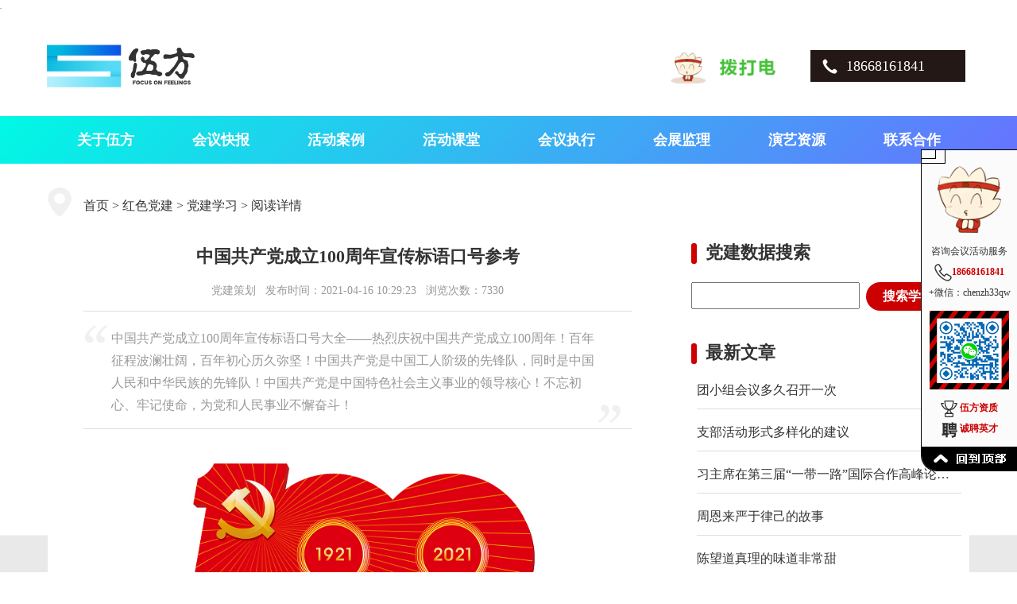

--- FILE ---
content_type: text/html
request_url: http://www.58eventer.com/dangjian/219.html
body_size: 29921
content:

<!DOCTYPE html>
<html lang="zh-CN">
<head>
<meta http-equiv="Content-Type" content="text/html; charset=gb2312" />
<meta http-equiv="Cache-Control" content="no-siteapp" />
<meta name="viewport" content="width=device-width,initial-scale=1.0,maximum-scale=1.5,user-scalable=yes" />
<title>中国共产党成立100周年宣传标语口号参考_杭州伍方会议服务有限公司</title>
<meta name="keywords" content="中国共产党成立100周年,建党100周年宣传标语,建党100周年宣传口号,党建学习" />
<meta name="description" content="中国共产党成立100周年宣传标语口号大全——热烈庆祝中国共产党成立100周年！百年征程波澜壮阔，百年初心历久弥坚！中国共产党是中国工人阶级的先锋队，同时是中国人民和中华民族的先锋队！中国共产党是中国特色社会主义事业的领导核心！不忘初心、牢记使命，为党和人民事业不懈奋斗！" />
<meta name="irCategory" content="党建学习"/>
<meta name="author" content="杭州伍方会议服务有限公司" />
<meta property="og:type" content="article" />
<meta property="og:site_name" content="杭州伍方会议服务有限公司" />
<meta property="og:url" content="http://www.58eventer.com/dangjian/219.html" />
<meta property="og:title" content="中国共产党成立100周年宣传标语口号参考" />
<meta property="og:image" content="http://www.58eventer.com/uploadfile/20210324/09291015.jpg" />
<meta property="og:description" content="中国共产党成立100周年宣传标语口号大全——热烈庆祝中国共产党成立100周年！百年征程波澜壮阔，百年初心历久弥坚！中国共产党是中国工人阶级的先锋队，同时是中国人民和中华民族的先锋队！中国共产党是中国特色社会主义事业的领导核心！不忘初心、牢记使命，为党和人民事业不懈奋斗！" />
<meta property="og:release_date" content="2021-04-16 10:29:23" />
<meta property="og:update_date" content="2021-06-23 09:34:25" />
<meta itemprop="name" name="title" content="中国共产党成立100周年宣传标语口号参考">
<meta itemprop="author" name="author" content="杭州伍方会议服务有限公司" />
<meta itemprop="image" content="http://www.58eventer.com/uploadfile/20210324/09291015.jpg" />
<meta itemprop="thumbnailUrl" content="http://www.58eventer.com/uploadfile/20210324/09291015.jpg" />
<meta itemprop="url" content="http://www.58eventer.com/dangjian/219.html" />
<meta itemprop="datePublished" content="2021-04-16 10:29:23" />
<meta itemprop="dateUpdate" content="2021-06-23 09:34:25" />
<meta itemprop="inLanguage" content="zh-CN" />
<meta itemprop="contentLocation" content="中国" />
<link rel="shortcut icon" type="image/x-icon" href="http://www.58eventer.com/favicon.ico" />
<link rel="stylesheet" type="text/css" href="http://www.58eventer.com/static/style/wufanghuiyi.css" />
<link rel="stylesheet" type="text/css" href="http://www.58eventer.com/static/style/wufanghuiyi-m.css" />
<link rel="canonical" href="http://www.58eventer.com/dangjian/219.html" />
<link rel="prev" title="中国共产党名称的由来" href="http://www.58eventer.com/dangjian/230.html" />
<link rel="next" title="党史学习提纲：中国共产党历史学习百问" href="http://www.58eventer.com/dangjian/218.html" />

<script type="text/javascript" src="http://www.58eventer.com/static/scripts/jquery.1.10.2.js"></script>
<script type="text/javascript" src="http://www.58eventer.com/static/scripts/hacyloading.1.0.js"></script>
<script type="text/javascript">
$(function() {
  $(".article-related-list").find("img").hacyloading();
  $("img.hacyimgload").hacyloading();
});
</script>
</head>
<body>
<img alt="中国共产党成立100周年宣传标语口号参考" src="http://www.58eventer.com/uploadfile/20210324/09291015.jpg" height="1" />
<div class="site-logo">
  <div class="site-top-tel"><img alt="拨打电话免费获取活动策划方案" src="http://www.58eventer.com/static/images/ico_zixunhuodongfangan.gif" /><a title="拨打电话免费获取活动策划方案" rel="nofollow" href="tel:18668161841">18668161841</a></div>
  <a title="伍方会议-承接会议策划_活动策划执行_论坛峰会_年会_周年庆_经销商大会_研讨会_启动仪式_美食节_运动会" class="logo" href="http://www.58eventer.com/"></a>
</div>

<div class="site-daohang">
<ul class="daohang-box">
<li><a target="_blank" href="http://www.58eventer.com/wufang/">关于伍方</a></li>
<li><a target="_blank" href="http://www.58eventer.com/news/">会议快报</a></li>
<li><a target="_blank" href="http://www.58eventer.com/case/">活动案例</a></li>
<li><a target="_blank" href="http://www.58eventer.com/college/">活动课堂</a></li>
<li><a title="活动策划执行视频" target="_blank" href="http://www.58eventer.com/huizhixing/">会议执行</a></li>
<li><a target="_blank" href="http://www.58eventer.com/jianli/">会展监理</a></li>
<li><a target="_blank" href="http://www.58eventer.com/yanyiziyuan/">演艺资源</a></li>
<li><a target="_blank" href="http://www.58eventer.com/contact/">联系合作</a></li>
</ul>
</div>

<div class="site-container">
<div class="site-location"><a title="首页" href="http://www.58eventer.com/">首页</a> &gt; <a title="红色党建" href="http://www.58eventer.com/dangjian/">红色党建</a> &gt; <a title="党建学习" href="http://www.58eventer.com/dangjian/tiaolixuexi.html">党建学习</a> &gt; 阅读详情</div>
    <div class="site-container-l">
      <div class="article-box">
          <div class="article-title"><h1>中国共产党成立100周年宣传标语口号参考</h1></div>
          <div class="article-yaosu"><a title="党建策划" href="http://www.58eventer.com/dangjian/">党建策划</a> &nbsp; 发布时间：2021-04-16 10:29:23 &nbsp; 浏览次数：7330</div>
          <div class="article-summary">
              <i class="start"></i>
              <p>中国共产党成立100周年宣传标语口号大全——热烈庆祝中国共产党成立100周年！百年征程波澜壮阔，百年初心历久弥坚！中国共产党是中国工人阶级的先锋队，同时是中国人民和中华民族的先锋队！中国共产党是中国特色社会主义事业的领导核心！不忘初心、牢记使命，为党和人民事业不懈奋斗！</p>
              <i class="end"></i>
          </div>
          <div class="article-content content-container-box">
            <p align="center">
	<img width="660" alt="中国共产党成立100周年庆祝活动标识" src="http://www.58eventer.com/uploadfile/20210324/09291015.jpg" /><br />
▲中国共产党成立100周年庆祝活动标识
</p>
<p align="center">
	<strong>中国共产党成立100周年宣传标语口号大全</strong> 
</p>
<p>
	1．热烈庆祝中国共产党成立100周年！
</p>
<p>
	2．百年征程波澜壮阔，百年初心历久弥坚！
</p>
<p>
	3．伟大的中国共产党万岁！
</p>
<p>
	4．伟大的中国人民万岁！
</p>
<p>
	5．伟大的中华人民共和国万岁！
</p>
<p>
	6．全国各族人民大团结万岁！
</p>
<p>
	7．世界人民大团结万岁！
</p>
<p>
	8．中国共产党是中国工人阶级的先锋队，同时是中国人民和中华民族的先锋队！
</p>
<p>
	9．中国共产党是中国特色社会主义事业的领导核心！
</p>
<p>
	10．坚持以马克思列宁主义、毛泽东思想、邓小平理论、“三个代表”重要思想、科学发展观、习近平新时代中国特色社会主义思想为指导!
</p>
<p>
	11．习近平新时代中国特色社会主义思想是全党全国人民为实现中华民族伟大复兴而奋斗的行动指南！
</p>
<p>
	12．增强“<a target="_blank" href="http://www.58eventer.com/dangjian/156.html">四个意识</a>”、坚定“<a target="_blank" href="http://www.58eventer.com/dangjian/248.html">四个自信</a>”、做到“两个维护”!
</p>
<p>
	13．紧密团结在以习近平同志为核心的党中央周围，夺取全面建设社会主义现代化国家新胜利！
</p>
<p>
	14．坚持共产主义远大理想和中国特色社会主义共同理想!
</p>
<p>
	15．统筹推进“五位一体”总体布局，协调推进“四个全面”战略布局！
</p>
<p>
	16．中国共产党的领导是中国特色社会主义最本质的特征，是中国特色社会主义制度的最大优势！
</p>
<p>
	17．统揽伟大斗争、伟大工程、伟大事业、伟大梦想！
</p>
<p>
	18．中国特色社会主义道路是实现社会主义现代化、创造人民美好生活的必由之路！
</p>
<p>
	19．中国特色社会主义理论体系是指导党和人民实现中华民族伟大复兴的正确理论！
</p>
<p>
	20．中国特色社会主义制度是当代中国发展进步的根本制度保障！
</p>
<p>
	21．中国特色社会主义文化是激励全党全国各族人民奋勇前进的强大精神力量！
</p>
<p>
	22．开启全面建设社会主义现代化国家新征程！
</p>
<p>
	23．为全面建设社会主义现代化国家、实现第二个百年奋斗目标而继续奋斗！
</p>
<p>
	24．弘扬伟大抗疫精神，全面打赢新冠肺炎疫情防控人民战争、总体战、阻击战!
</p>
<p>
	25．弘扬脱贫攻坚精神，保持昂扬奋进姿态！
</p>
<p>
	26．为把我国建设成为富强民主文明和谐美丽的社会主义现代化强国而奋斗！
</p>
<p>
	27．努力在全面建设社会主义现代化国家新征程上创造新的时代辉煌、铸就新的历史伟业！
</p>
<p>
	28．党政军民学，东西南北中，党是领导一切的！
</p>
<p>
	29．坚持和加强党的全面领导，为推进中国特色社会主义事业提供坚强保证！
</p>
<p>
	30．实现中华民族伟大复兴，必须坚持中国共产党领导！
</p>
<p>
	31．坚持党的全面领导，是国家和民族兴旺发达的根本所在，是全国各族人民幸福安康的根本所在！
</p>
<p>
	32．不断增强党的政治领导力、思想引领力、群众组织力、社会号召力！
</p>
<p>
	33．坚定不移听党话、矢志不渝跟党走！
</p>
<p>
	34．发扬为民服务孺子牛、创新发展拓荒牛、艰苦奋斗老黄牛的精神！
</p>
<p>
	35．中国共产党根基在人民、血脉在人民！
</p>
<p>
	36．中国共产党的根本宗旨是全心全意为人民服务！
</p>
<p>
	37．我们党的最大政治优势是密切联系群众！
</p>
<p>
	38．保持党同人民群众的血肉联系！
</p>
<p>
	39．一切为了群众，一切依靠群众，从群众中来，到群众中去!
</p>
<p>
	40．发展为了人民、发展依靠人民、发展成果由人民共享！
</p>
<p>
	41．人民有信仰，国家有力量，民族有希望！
</p>
<p>
	42．坚持解放思想，实事求是，与时俱进，求真务实！
</p>
<p>
	43．发展是我们党执政兴国的第一要务！
</p>
<p>
	44．改革开放是决定当代中国命运的关键一招！
</p>
<p>
	45．坚持党要管党、全面从严治党！
</p>
<p>
	46．以党的政治建设为统领，全面推进党的政治建设、思想建设、组织建设、作风建设、纪律建设，把制度建设贯穿其中，深入推进反腐败斗争！
</p>
<p>
	47．以改革创新精神全面推进党的建设新的伟大工程！
</p>
<p>
	48．不忘初心、牢记使命，为党和人民事业不懈奋斗！
</p>
<p>
	49．为中国人民谋幸福，为中华民族谋复兴！
</p>
<p>
	50．毫不动摇坚持和完善党的领导、继续推进党的建设新的伟大工程！
</p>
<p>
	51．坚持和完善中国特色社会主义制度、推进国家治理体系和治理能力现代化！
</p>
<p>
	52．中国特色社会主义道路是党和人民历经千辛万苦、克服千难万险取得的宝贵成果！
</p>
<p>
	53．中国特色社会主义制度所具有的显著优势，是抵御风险挑战、提高国家治理效能的根本保证！
</p>
<p>
	54．统筹中华民族伟大复兴战略全局和世界百年未有之大变局！
</p>
<p>
	55．实现中华民族伟大复兴的中国梦需要一代一代青年矢志奋斗！
</p>
<p>
	56．社会主义是干出来的，新时代是奋斗出来的！
</p>
<p>
	57．奋斗创造历史，实干成就未来！
</p>
<p>
	58．咬定青山不放松，脚踏实地加油干！
</p>
<p>
	59．我们都在努力奔跑，我们都是追梦人！
</p>
<p>
	60．紧紧依靠工人阶级和广大劳动群众，开启新征程，扬帆再出发！
</p>
<p>
	61．当好主人翁，建功新时代！
</p>
<p>
	62．团结就是力量、团结才能前进！
</p>
<p>
	63．光荣属于劳动者，幸福属于劳动者！
</p>
<p>
	64．坚持党的领导、人民当家作主、依法治国有机统一！
</p>
<p>
	65．坚持人民主体地位，坚定不移走中国特色社会主义政治发展道路！
</p>
<p>
	66．提高党依法治国、依法执政能力！
</p>
<p>
	67．铸牢中华民族共同体意识，促进各民族共同团结奋斗、共同繁荣发展！
</p>
<p>
	68．立足新发展阶段，贯彻新发展理念，构建新发展格局！
</p>
<p>
	69．更好构筑中国精神、中国价值、中国力量！
</p>
<p>
	70．增进人民福祉、促进人的全面发展是我们党立党为公、执政为民的本质要求！
</p>
<p>
	71．扎实推动共同富裕，不断增强人民群众获得感、幸福感、安全感！
</p>
<p>
	72．人民对美好生活的向往就是我们的奋斗目标！
</p>
<p>
	73．任何人任何势力都不能阻挡中国人民实现更加美好生活的前进步伐！
</p>
<p>
	74．绿水青山就是金山银山！
</p>
<p>
	75．党对人民军队的绝对领导是人民军队的建军之本、强军之魂！
</p>
<p>
	76．实现党在新时代的强军目标，把人民军队全面建成世界一流军队！
</p>
<p>
	77．中国共产党是为中国人民谋幸福的党，也是为人类进步事业而奋斗的党！
</p>
<p>
	78．向全国广大工人、农民、知识分子，向各民主党派、各人民团体、各界爱国人士，向人民解放军指战员、武警部队官兵、公安民警，致以崇高的敬意！
</p>
<p>
	79．向香港特别行政区同胞、澳门特别行政区同胞和台湾同胞以及广大侨胞，致以诚挚的问候！
</p>
<p>
	80．向一切同中国人民友好相处，关心和支持中国革命、建设、改革事业的各国人民和朋友，致以衷心的谢意！
</p>
<p>
	以上是杭州<a target="_blank" href="http://www.58eventer.com/dangjian/">党建策划</a>公司编辑整理的<strong>建党100周年宣传标语</strong>80例，希望能帮到你。
</p>
          </div>

          <div class="view-allcontent-box">
          <div class="view-allcontent" onclick="view_more()">阅读全部内容</div>
          </div>
          <script>
          function view_more() {
			  $(".content-container-box").removeClass("content-container-box");
			  $(".view-allcontent-box").hide();
			  }
          </script>
          <div class="article-tag">文章标签：<span>中国共产党成立100周年</span><span>建党100周年宣传标语</span><span>建党100周年宣传口号</span></div>
          <div class="article-url">文章地址：<span><a href="http://www.58eventer.com/dangjian/219.html">http://www.58eventer.com/dangjian/219.html</a></span></div>
          <div class="article-pages">
  上一篇：<a title="中国共产党名称的由来" href="http://www.58eventer.com/dangjian/230.html">中国共产党名称的由来</a><br />
下一篇：<a title="党史学习提纲：中国共产党历史学习百问" href="http://www.58eventer.com/dangjian/218.html">党史学习提纲：中国共产党历史学习百问</a><br />

          </div>
          <div class="article-kefu"><img alt="联系伍方客服" src="http://www.58eventer.com/static/images/gongsikefu.jpg" /></div>
      </div>

      <!--相关文章推荐-->
      <div class="article-related">
        <div class="article-related-title"><em></em>相关文章</div>
        <ul class="article-related-list">
  
        <li class="article-related-img">
          <img alt="十九届六中全会精神主要内容10个明确" src="http://www.58eventer.com/static/images/blank.png" _src="http://www.58eventer.com/uploadfile/20220113/15195910.jpg" />
          <div>
          <h3><a title="十九届六中全会精神主要内容10个明确" href="http://www.58eventer.com/dangjian/497.html" target="_blank">十九届六中全会精神主要内容10个明确</a></h3>
          <p>十个明确是指什么内容？十九届六中全会通过中共中央关于党的百年奋斗重大成就和历史经验的决议，十九届六中全会精神内容用十个“明确”概括习近平新时代中国特色社会主义思&hellip;&hellip;</p>
          <p>2022-01-13 15:21:55</p>
          </div>  
        </li>
  
        <li class="article-related-img">
          <img alt="百年党史学习（第一期）中国共产党成立" src="http://www.58eventer.com/static/images/blank.png" _src="http://www.58eventer.com/uploadfile/20210220/11295435.jpg" />
          <div>
          <h3><a title="百年党史学习（第一期）中国共产党成立" href="http://www.58eventer.com/dangjian/152.html" target="_blank">百年党史学习（第一期）中国共产党成立</a></h3>
          <p>中国共产党成立于哪一年？1921年7月23日-31日，在上海召开了中国共产党的第一次全国代表大会。会议在召开过程中曾遭到帝国主义密探的干扰，最后一天转移到浙江嘉&hellip;&hellip;</p>
          <p>2021-02-20 11:30:23</p>
          </div>  
        </li>
  
        <li class="article-related-img">
          <img alt="#习近平用典#行百里者半九十" src="http://www.58eventer.com/static/images/blank.png" _src="http://www.58eventer.com/uploadfile/20210203/09444253.jpg" />
          <div>
          <h3><a title="#习近平用典#行百里者半九十" href="http://www.58eventer.com/dangjian/144.html" target="_blank">#习近平用典#行百里者半九十</a></h3>
          <p>“行百里者半九十”源自《战国策-秦策五》，意思是行程一百里，走九十里只能算完成了一半，越接近成功就越艰难，越艰难就越要坚持。在党的十九大报告中，习总书记用“行百&hellip;&hellip;</p>
          <p>2021-02-03 09:59:45</p>
          </div>  
        </li>
  
        <li class="article-related-img">
          <img alt="中共中央关于党的百年奋斗重大成就和历史经验的决议" src="http://www.58eventer.com/static/images/blank.png" _src="http://www.58eventer.com/uploadfile/20211117/08535494.jpg" />
          <div>
          <h3><a title="中共中央关于党的百年奋斗重大成就和历史经验的决议" href="http://www.58eventer.com/dangjian/481.html" target="_blank">中共中央关于党的百年奋斗重大成就和历史经验的决议</a></h3>
          <p>《中共中央关于党的百年奋斗重大成就和历史经验的决议》在2021年11月11日中国共产党第十九届中央委员会第六次全体会议通过。下面一起学习一下“党的百年奋斗重大成&hellip;&hellip;</p>
          <p>2021-11-17 09:01:19</p>
          </div>  
        </li>
  
        <li class="article-related-img">
          <img alt="正确理解和大力推进中国式现代化" src="http://www.58eventer.com/static/images/blank.png" _src="http://www.58eventer.com/uploadfile/20230209/15414311.jpg" />
          <div>
          <h3><a title="正确理解和大力推进中国式现代化" href="http://www.58eventer.com/dangjian/602.html" target="_blank">正确理解和大力推进中国式现代化</a></h3>
          <p>2月7日，新进中央委员会的委员、候补委员和省部级主要领导干部学习贯彻习近平新时代中国特色社会主义思想和党的二十大精神研讨班在中央党校（国家行政学院）开班。习总书&hellip;&hellip;</p>
          <p>2023-02-09 15:53:31</p>
          </div>  
        </li>
  
        </ul>
      </div>
      <!--相关文章推荐End-->
    </div>


    <div class="site-container-r">
    <!--信息检索-->
    <div class="article-search-title"><em></em>党建数据搜索</div>
    <div class="article-search">
    <form method="post" name="so_zhengce" action="http://www.58eventer.com/dangjian/so.html">
        <input class="so_txt" name="so_txt" type="text" maxlength="30" value="" />
        <input class="so_btn" name="so_btn" type="submit" value="搜索学习" style="background-color:#c00;" title="搜索学习" />
    </form>
    </div>
    <div class="clear"></div>

  <div class="article-recent-title m3"><em></em>最新文章</div>
  <ul class="article-recent-list">
  
    <li><a title="团小组会议多久召开一次" href="http://www.58eventer.com/dangjian/960.html" target="_blank">团小组会议多久召开一次</a></li>
  
    <li><a title="支部活动形式多样化的建议" href="http://www.58eventer.com/dangjian/961.html" target="_blank">支部活动形式多样化的建议</a></li>
  
    <li><a title="习主席在第三届“一带一路”国际合作高峰论坛开幕式上的主旨演讲" href="http://www.58eventer.com/dangjian/793.html" target="_blank">习主席在第三届“一带一路”国际合作高峰论坛开幕式上的主旨演讲</a></li>
  
    <li><a title="周恩来严于律己的故事" href="http://www.58eventer.com/dangjian/755.html" target="_blank">周恩来严于律己的故事</a></li>
  
    <li><a title="陈望道真理的味道非常甜" href="http://www.58eventer.com/dangjian/704.html" target="_blank">陈望道真理的味道非常甜</a></li>
  
        </ul>
        <div class="clear"></div>

        <div class="article-hot-title m3"><em></em>热门文章</div>
        <ul class="article-hot-list article-hot-show">
  
    <li><span><i title="阅读量：8.27万" style="width:100%;"></i></span><a title="中共二十大文字实录 党的二十大报告全文内容及金句" href="http://www.58eventer.com/dangjian/587.html" target="_blank">中共二十大文字实录 党的二十大报告全文内容及金句</a></li>
  
    <li><span><i title="阅读量：2.8万" style="width:33.8746342289183%;"></i></span><a title="为什么必须坚定四个自信？如何正确认识和理解四个自信？" href="http://www.58eventer.com/dangjian/248.html" target="_blank">为什么必须坚定四个自信？如何正确认识和理解四个自信？</a></li>
  
    <li><span><i title="阅读量：2.15万" style="width:26.0501559817175%;"></i></span><a title="一级八一勋章获得者多少人、一级八一勋章获得者名单" href="http://www.58eventer.com/dangjian/275.html" target="_blank">一级八一勋章获得者多少人、一级八一勋章获得者名单</a></li>
  
    <li><span><i title="阅读量：2.11万" style="width:25.4987787477933%;"></i></span><a title="九个必须坚持，习近平反复强调“以史为鉴、开创未来”" href="http://www.58eventer.com/dangjian/290.html" target="_blank">九个必须坚持，习近平反复强调“以史为鉴、开创未来”</a></li>
  
    <li><span><i title="阅读量：1.7万" style="width:20.517037072864%;"></i></span><a title="如何理解党政军民学，东西南北中，党是领导一切的？" href="http://www.58eventer.com/dangjian/231.html" target="_blank">如何理解党政军民学，东西南北中，党是领导一切的？</a></li>
  
    </ul>
    <div class="clear"></div>

    <div class="article-recent-title m3"><em></em>活动知识</div>
    <ul class="article-recent-list">
  
    <li><a title="工会活动方案及预算" href="http://www.58eventer.com/college/details-1014.html" target="_blank">工会活动方案及预算</a></li>
  
    <li><a title="一个完整的会议策划方案包括哪几部分内容" href="http://www.58eventer.com/college/details-1013.html" target="_blank">一个完整的会议策划方案包括哪几部分内容</a></li>
  
    <li><a title="会议纪要和会议记录的区别" href="http://www.58eventer.com/college/details-1012.html" target="_blank">会议纪要和会议记录的区别</a></li>
  
    <li><a title="2026年马年年会盛典策划方案" href="http://www.58eventer.com/college/details-1011.html" target="_blank">2026年马年年会盛典策划方案</a></li>
  
    <li><a title="2026年年会主题名称大全" href="http://www.58eventer.com/college/details-1010.html" target="_blank">2026年年会主题名称大全</a></li>
  
    </ul>
    <div class="clear"></div>

    <div class="article-hot-title m3"><em></em>热门关键词</div>
    <ul class="site_links">
  <li><a target="_blank" href="http://www.58eventer.com/dangjian/673.html">主题党日活动内容</a></li><li><a target="_blank" href="http://www.58eventer.com/college/details-555.html">中秋节创意标题大全</a></li><li><a target="_blank" href="http://www.58eventer.com/college/details-249.html">团日活动主题名称</a></li><li><a target="_blank" href="http://www.58eventer.com/dangjian/288.html">千人献词内容</a></li><li><a target="_blank" href="http://www.58eventer.com/dangjian/">党建活动策划</a></li>
    </ul>
    </div>
    <div class="clear"></div>
</div>

<div class="dangjian_links">
<a title="学习强国" rel="nofollow" href="https://www.xuexi.cn/" target="_blank"><img alt="学习强国" src="http://www.58eventer.com/static/images/dj-xuexiqiangguo.png" /></a>
<a title="求是网" rel="nofollow" href="http://www.qstheory.cn/" target="_blank"><img alt="求是网" src="http://www.58eventer.com/static/images/dj-qiushiwang.png" /></a>
<a title="党建网" rel="nofollow" href="http://www.dangjian.cn/" target="_blank"><img alt="党建网" src="http://www.58eventer.com/static/images/dj-dangjianwang.png" /></a>
<a title="中国共产党新闻网" rel="nofollow" href="http://cpc.people.com.cn/" target="_blank"><img alt="中国共产党新闻网" src="http://www.58eventer.com/static/images/dj-cpcnews.png" /></a>
<a title="共产党员网" rel="nofollow" href="http://www.12371.cn/" target="_blank"><img alt="共产党员网" src="http://www.58eventer.com/static/images/dj-gcdyw.png" /></a>
<a title="中国精神文明网" rel="nofollow" href="http://www.dangjian.cn/" target="_blank"><img alt="中国精神文明网" src="http://www.58eventer.com/static/images/dj-wenmingwang.png" /></a>
<a title="中国政府网" rel="nofollow" href="http://www.gov.cn/" target="_blank"><img alt="中国政府网" src="http://www.58eventer.com/static/images/dj-gov.png" /></a>
<a title="文旅部" rel="nofollow" href="https://www.mct.gov.cn/" target="_blank"><img alt="文旅部" src="http://www.58eventer.com/static/images/dj-wenlvbu.png" /></a>
<a title="国家广播电视总局" rel="nofollow" href="http://www.nrta.gov.cn/" target="_blank"><img alt="国家广播电视总局" src="http://www.58eventer.com/static/images/dj-gjgdzj.png" /></a>
<a title="浙江省人民政府" rel="nofollow" href="http://www.zj.gov.cn/" target="_blank"><img alt="浙江省人民政府" src="http://www.58eventer.com/static/images/dj-zjszf.png" /></a>
<a title="浙江党建网" rel="nofollow" href="http://www.zjdj.com.cn/" target="_blank"><img alt="浙江党建网" src="http://www.58eventer.com/static/images/dj-zhejiangdangjian.png" /></a>
<a title="杭州党建网" rel="nofollow" href="http://www.hzdj.gov.cn/" target="_blank"><img alt="杭州党建网" src="http://www.58eventer.com/static/images/dj-hangzhoudangjian.png" /></a>
</div>

<div class="clear" style="height:40px;"></div>
<div class="foot-box">
    <p>&copy; 2026 &nbsp; www.58eventer.com &nbsp; 杭州伍方会议服务有限公司 &nbsp; 版权所有 &nbsp;&nbsp; <a title="网站地图" href="http://www.58eventer.com/sitemap.xml" target="_blank">网站地图</a> &nbsp;&nbsp; <a title="人才招聘" href="http://www.58eventer.com/job/" target="_blank">人才招聘</a> &nbsp;&nbsp; <a class="ico_dangjian" title="红色党建策划" href="http://www.58eventer.com/dangjian/" target="_blank">红色党建</a> &nbsp;&nbsp; <a title="工信部备案号：浙ICP备12009767号-3" rel="nofollow" href="http://beian.miit.gov.cn" target="_blank">浙ICP备12009767号-3</a> &nbsp;  <a rel="nofollow" title="浙公网安备33010802005506号" href="http://www.beian.gov.cn/portal/registerSystemInfo?recordcode=33010802005506" target="_blank">浙公网安备33010802005506号</a></p>
    <p>活动策划公司地址：浙江省杭州市滨江区江南大道9号世贸智慧之门A塔4608室（310051） &nbsp; &nbsp; 咨询电话：18668161841</p>
    <p>
	<a title="会议现场服务规范" href="http://www.58eventer.com/news/details-109.html" target="_blank"><img alt="会议现场服务规范" class="hacyimgload" src="http://www.58eventer.com/static/images/wufanghuiyigongsi.jpg" _src="http://www.58eventer.com/static/images/ico_huiyibiaozhun.png" /></a>
	<a title="演出许可证" href="http://www.58eventer.com/yanchuxukezheng.html" target="_blank"><img alt="演出许可证" class="hacyimgload" src="http://www.58eventer.com/static/images/wufanghuiyigongsi.jpg" _src="http://www.58eventer.com/static/images/ico_yanchuxkz.png" /></a>
	<a title="一级舞美工程资质证书" href="http://www.58eventer.com/1jiwumei.html" target="_blank"><img alt="一级舞美工程资质证书" class="hacyimgload" src="http://www.58eventer.com/static/images/wufanghuiyigongsi.jpg" _src="http://www.58eventer.com/static/images/ico_1jwmgczs.png" /></a>
              <a title="政采云认证活动供应商" href="#" target="_blank"><img alt="政采云认证活动供应商" class="hacyimgload" src="http://www.58eventer.com/static/images/wufanghuiyigongsi.jpg" _src="http://www.58eventer.com/static/images/ico_huodonggys.png" /></a>
	<a title="可信网站认证" href="http://www.58eventer.com/kexin.html" target="_blank"><img alt="可信网站认证" class="hacyimgload" src="http://www.58eventer.com/static/images/wufanghuiyigongsi.jpg" _src="http://www.58eventer.com/static/images/ico_kexin.png" /></a><br><br>
    </p>
</div>
<div class="foot-youlian">
<a href="http://www.58eventer.com/luntanfenghui/">论坛策划</a>、
<a href="http://www.58eventer.com/fabuhui/">发布会</a>、
<a href="http://www.58eventer.com/nianhuicehua/">年会策划</a>、
<a href="http://www.58eventer.com/daxiehui/">答谢会</a>、
<a href="http://www.58eventer.com/jingxiaoshangdahui/">经销商会议</a>、
<a href="http://www.58eventer.com/zhaoshangtuijiehuicehuayaoyue/">招商推介会</a>、
<a href="http://www.58eventer.com/meishijiehuodong/">美食节活动</a>、
<a href="http://www.58eventer.com/xianshanghuiyi/">线上会议</a>、
<a href="http://www.58eventer.com/yunqianyue/">云签约</a>、
<a href="http://www.58eventer.com/qidonghui/">启动大会</a>、
<a href="http://www.58eventer.com/zhounianqing/">周年庆</a>、
<a href="http://www.58eventer.com/youyuanhuihuodong/" target="_blank">游园会</a>
</div>

<div class="wfhy-Service">
<div class="Service_slide_min">
  <img class="Service_slide_hide" alt="隐藏客服" title="隐藏客服" src="http://www.58eventer.com/static/images/ico_hide.png" />
  <img class="Service_slide_top" alt="咨询客服" src="http://www.58eventer.com/static/images/service_min.jpg" />
  <img class="Service_slide_foot" alt="回到顶部" src="http://www.58eventer.com/static/images/ico_up.jpg" />
</div>
<div class="Service_slide_box">
  <div class="Service_slide_box_head" title="CLOSE"></div>
  <p><img alt="伍方吉祥物小伍" width="80" src="http://www.58eventer.com/static/images/ico_kfxiaowu.png" /></p>
  <p>咨询会议活动服务<BR><img alt="TEL" align="middle" width="22" src="http://www.58eventer.com/static/images/ico_tel.png" /><a rel="nofollow" href="tel:18668161841">18668161841</a><BR>+微信：chenzh33qw</p>
  <p><img alt="微信客服" width="100" src="http://www.58eventer.com/static/images/kefuweixin.png" /></p>
  <p><img alt="资质荣誉" width="21" src="http://www.58eventer.com/static/images/ico_honor.png" align="middle" /> <a href="http://www.58eventer.com/honor/">伍方资质</a><BR><img alt="诚聘英才" width="20" src="http://www.58eventer.com/static/images/ico_zhaopin.png" align="middle" /> <a href="http://www.58eventer.com/job/">诚聘英才</a></p>
  <div class="Service_slide_box_foot" title="TOP"></div>
</div>
</div>
<script language="javascript">
$(function(){
	var thisBox = $('.wfhy-Service');
	var defaultTop = thisBox.offset().top;
	var slide_min = $('.wfhy-Service .Service_slide_min');
	var slide_top = $('.wfhy-Service .Service_slide_min .Service_slide_top');
	var slide_hide = $('.wfhy-Service .Service_slide_min .Service_slide_hide');
	var slide_box = $('.wfhy-Service .Service_slide_box');
	var closed = $('.wfhy-Service .Service_slide_box .Service_slide_box_head');
	var toped = $('.wfhy-Service .Service_slide_box .Service_slide_box_foot');
	var topeds = $('.wfhy-Service .Service_slide_min .Service_slide_foot');
	slide_top.on('click',function(){slide_min.hide();slide_box.show();});
	slide_hide.on('click',function(){slide_min.hide();});
	closed.on('click',function(){slide_box.hide();slide_min.show();});
	toped.on('click',function(){$("html, body").animate({scrollTop:0},1);});
	topeds.on('click',function(){$("html, body").animate({scrollTop:0},1);});
	$(window).on('scroll',function(){scro();});
	$(window).onload = scro();
	function scro(){
		var offsetTop = defaultTop + $(window).scrollTop()+'px';
		thisBox.animate({top:offsetTop},
		{	duration:600,	//滑动速度
	     	queue:false   //此动画将不进入动画队列
	     });
	}
});
//百度统计
var _hmt = _hmt || [];
(function() {
  var hm = document.createElement("script");
  hm.src = "https://hm.baidu.com/hm.js?016179f8b1236e5820981541c8683109";
  var s = document.getElementsByTagName("script")[0]; 
  s.parentNode.insertBefore(hm, s);
})();
//百度主动推送
(function(){
    var bp = document.createElement('script');
    var curProtocol = window.location.protocol.split(':')[0];
    if (curProtocol === 'https') {
        bp.src = 'https://zz.bdstatic.com/linksubmit/push.js';
    }
    else {
        bp.src = 'http://push.zhanzhang.baidu.com/push.js';
    }
    var s = document.getElementsByTagName("script")[0];
    s.parentNode.insertBefore(bp, s);
})();
</script>
</body>
</html>

--- FILE ---
content_type: text/css
request_url: http://www.58eventer.com/static/style/wufanghuiyi.css
body_size: 7886
content:
@charset "gb2312";
body {background:url(http://www.58eventer.com/images/home.jpg) #fff center bottom fixed no-repeat; color:#333; font-size:16px; font-family:"Microsoft Yahei","微软雅黑","宋体";}
a,abbr,acronym,address,applet,article,aside,audio,b,big,blockquote,body,canvas,caption,center,cite,code,dd,del,details,dfn,dialog,div,dl,dt,em,embed,fieldset,figcaption,figure,font,footer,form,h1,h2,h3,h4,h5,h6,header,hr,html,i,iframe,img,ins,kbd,label,legend,li,mark,menu,meter,nav,object,ol,output,p,pre,progress,q,rp,rt,ruby,s,samp,section,small,span,strike,strong,sub,summary,sup,time,tt,u,ul,var,video {border:0; margin:0; padding:0; font-size:100%;}
input,textarea {margin:0; padding:0; font-size:14px; font-family:"宋体",Arial,Helvetica,sans-serif;}
input:focus{outline:none;}
i {font-style:normal;}
img {border:none; vertical-align:middle;}
ul li{list-style-type:none;}
a {font-size:16px; color:#333; text-decoration:none;}
a:hover {font-size:16px; color:#c8000a; text-decoration:none;}
a:visited {font-size:16px; color:#333; text-decoration:none;}
.clear {clear:both; height:0;}
.light {color:#c8000a;}
.m3 {margin-top:30px;}
.m10 {margin-top:100px;}
/* table */
.site_Table {display:table; margin:0 0 30px 0; width:100%; background:#FFFFFF; border:1px #CCCCCC solid; border-collapse:collapse; border-spacing:0;}
.site_Table th {display:table-cell; vertical-align:inherit; background:#F0F0F0; border-top:1px #CCCCCC solid; border-bottom:1px #CCCCCC solid; padding:8px 5px; text-align:center; font-size:16px; font-weight:bold; line-height:24px; color:#000000;}
.site_Table td {display:table-cell; vertical-align:inherit; border-right:1px #CCCCCC solid; border-top:1px #CCCCCC solid; border-bottom:1px #CCCCCC solid; line-height:20px; padding:8px 5px; text-align:center; font-size:16px; color:#666666;}
.site_Table td a,.site_Table td a:hover,.site_Table td a:visited {font-size:16px; color:#666666;}

/* head */
.site-logo {margin:0 auto; width:1160px; height:128px; text-align:left;}
.site-logo .logo {display:inline-block; margin:1px auto 0 -22px; width:228px; height:118px; background:url(http://www.58eventer.com/static/images/wufanghuiyigongsi.jpg) no-repeat; background-size:228px auto;}
.site-top-tel {float:right; margin:45px 0 0 0; width:400px; height:40px; line-height:40px;}
.site-top-tel img {display:inline-block; width:200px; height:40px;}
.site-top-tel a,.site-top-tel a:hover,.site-top-tel a:visited {display:inline-block; width:190px; width:150px !important; height:40px; background:url(http://www.58eventer.com/static/images/ico_phone.png) no-repeat 15px center #231815; padding-left:45px; color:#fff; font-size:18px;}
.site-daohang {width:100%; height:60px; background:#4A54FF; background-image:linear-gradient(315deg,#6772FF 0,#00F9E5 100%); transition:5s;}
.daohang-box {display:block; margin:0 auto; width:1160px; height:60px;}
.daohang-box li {float:left;  width:145px; height:60px; line-height:60px; font:14px; font-weight:600;}
.daohang-box li a,.daohang-box li a:visited {color:#fff; display:block; width:145px; height:60px; line-height:60px; text-decoration:none; text-align:center; font-size:18px;}
.daohang-box li a:hover {color:#333; line-height:58px; font-size:18px; font-weight:bold;}
.huodong-tool {margin:0 auto -10px auto; width:1160px;height:156px;}

/* foot */
.foot-brand {margin-top:0; width:100%; height:180px; text-align:center;}
.foot-brand-content {width:1160px; margin:0 auto;}
.foot-brand-content div {float:left; height:180px; line-height:180px; text-align:center; font-weight:500;}
.foot-brand-content span {font-size:28px; padding-left:10px; color:#333;}
.foot-brand-title {float:left; width:20%; font-size:28px;}
.foot-brand-year {width:20%; font-size:50px; color:#c10000;}
.foot-brand-amount {width:30%; font-size:50px; color:#c10000;}
.foot-brand-meeting {width:30%; font-size:50px; color:#c10000;}
.foot-box {margin:0 auto; width:100%; padding-bottom:20px; padding-top:30px; font-size:16px; text-align:center;}
.foot-box a,.foot-box a:hover,.foot-box a:visited {display:inline-block; height:22px; line-height:22px; font-size:16px;}
.foot-box p {margin:10px auto; line-height:22px; font-size:16px;}
.foot-box p img {margin-top:8px; height:47px;}
.foot-box .ico_gongxin {background:url(http://www.58eventer.com/static/images/ico_foot.png) 0 0 no-repeat; padding-left:18px;}
.foot-box .ico_sitemap {background:url(http://www.58eventer.com/static/images/ico_foot.png) 0 -44px no-repeat; padding-left:22px;}
.foot-box .ico_dangjian {background:url(http://www.58eventer.com/static/images/ico_foot.png) 0 -68px no-repeat; padding-left:20px;}
.foot-box .ico_qqkf {background:url(http://www.58eventer.com/static/images/qq_state.gif) 0 2px no-repeat; padding-left:32px;}
.foot-youlian {background-color:#fff; text-align:center; line-height:25px; font-size:14px; color:#666;}
.foot-youlian a,.foot-youlian a:hover,.foot-youlian a:visited {font-size:14px; color:#666;}

/* 伍方客服 */
.wfhy-Service {position:absolute; right:0; top:188px; z-index:999999999;}
.wfhy-Service .Service_slide_min {display:none; width:38px; height:220px; overflow:hidden; cursor:pointer;}
.wfhy-Service .Service_slide_min img {width:38px;}
.wfhy-Service .Service_slide_box {display:block; width:120px; height:auto; background-color:#FBFBFC; border-bottom-left-radius:20px; overflow:hidden; text-align:center; font-size:12px; border-left:1px solid #000; border-bottom:1px solid #000; border-top:1px solid #000;}
.wfhy-Service .Service_slide_box .Service_slide_box_head {width:120x; height:20px; text-align:right; background:url(http://www.58eventer.com/static/images/ico_close.png) left top no-repeat; cursor:pointer;}
.wfhy-Service .Service_slide_box p {line-height:26px; margin-bottom:10px;}
.wfhy-Service .Service_slide_box a {font-size:12px; font-weight:bold; color:#c00;}
.wfhy-Service .Service_slide_box_foot {width:120px; height:30px; display:block; background:url(http://www.58eventer.com/static/images/ico_gotop.png) #000 left bottom no-repeat; cursor:pointer;}

/* 通用page */
.sitePage {margin:15px 8px; line-height:26px; text-align:left; overflow:hidden;}
.sitePage span {position:relative; float:left; margin-top:10px; margin-right:10px; width:42px; width:40px !important; height:28px; height:26px !important; line-height:26px; background-color:#C00; border:1px solid #C00; color:#FFF; text-align:center; font-size:16px; cursor:not-allowed;}
.sitePage span em {position:absolute; top:-11px; top:-9px !important; left:12px; left:11px !important; display:block; width:0px; height:0; border-bottom:solid 9px #C00;border-left:solid 9px #FFF; border-right:solid 9px #FFF;}
.sitePage .grayButton {background-color:#F0F0F0; border:1px solid #999; color:#999; cursor:not-allowed;}
.sitePage a,.sitePage a:visited {float:left; margin-top:10px; margin-right:10px; color:#fff; background-color:#484a48; border:1px solid #0E0909; text-decoration:none; width:42px; width:40px !important; height:28px; height:26px !important; line-height:26px; text-align:center; font-size:16px;}
.sitePage a:hover {color:#fff; background-color:#c00; border:1px solid #c00;  text-decoration:none; font-size:16px;}
.sitePage p {float:left; margin-top:10px; height:28px; height:26px !important; line-height:26px;}

/* 区块标题 */
.hyhd-box-title {height:32px; line-height:32px; font-weight:700; font-size:18px;}
.hyhd-box-title em {float:left; margin-top:7px; margin-right:12px; background:#c00; width:5px; height:20px; border-radius:2px;}
.hyhd-box-title a {float:right; background:url(http://www.58eventer.com/static/images/bg_more.png) center no-repeat; width:80px; height:32px; line-height:32px; color:#fff; text-align:center; font-size:16px; display:block;}
.box-block-title {position:relative; margin-bottom:35px; padding-bottom:20px; text-align:center; font-size:30px; font-weight:600;}
.box-block-title:after {position:absolute; content:''; display:inline-block; bottom:0; left:50%; -webkit-transform:translateX(-50%); -ms-transform:translateX(-50%); transform:translateX(-50%); width:60px; height:6px; background-color:#cc0000; border-radius:2px;}
.box-swiper-radius {position:absolute; top:-60px; left:0; height:60px; width:100%; overflow:hidden;}
.box-radius-block {position:absolute; top:0; left:50%; -webkit-transform:translateX(-50%); -ms-transform:translateX(-50%); transform:translateX(-50%); width:160%; height:600%; border:80px solid #f8f8f8; border-radius:96%;}

.hyhd_more {width:100px; display:block; margin:20px auto; text-align:center; font-size:16px;}
.hyhd_more:hover {font-size:16px;}
.hyhd-ads {width:100%; height:140px; background-color:#f8f8f8; text-align:center; overflow:hidden;}
.hyhd-ads img {margin:0 auto; width:1160px;}

/*首页*/
.wfhy-1-screen-box {position:relative; width:100%; height:100vh;}
.wfhy-top-tel {position:absolute; top:0; right:0; width:400px; height:40px; line-height:40px;}
.wfhy-top-tel img {display:inline-block; width:200px; height:40px;}
.wfhy-top-tel a,.wfhy-top-tel a:hover,.wfhy-top-tel a:visited {display:inline-block; width:190px; width:150px !important; height:40px; background:url(http://www.58eventer.com/static/images/ico_phone.png) no-repeat 15px center #231815; padding-left:45px; color:#fff; font-size:18px;}
.wfhy-1-screen {position:absolute; width:100%; height:516px; min-height:516px; top:50%; left:0; margin-top:-258px; box-sizing:border-box; overflow:hidden;}
.wfhy-1-screen h1 {text-align:center; height:190px; overflow:hidden;}
.wfhy-1-screen h1 img {width:260px; height:146px;}
.wfhy-1-screen ul {margin:0 auto; width:680px; height:198px; overflow:hidden;}
.wfhy-1-screen ul li {float:left; width:20%; text-align:center;}
.wfhy-1-screen ul li:hover span {color:#c00; font-weight:bold;}
.wfhy-1-screen ul li div {margin:0 auto; width:96px; height:96px; overflow:hidden; border:1px solid #c00; background-color:#c00; -webkit-border-radius:50%; -moz-border-radius:50%; border-radius:50%; transition:all 0.5s ease; -webkit-transition:transition:all 0.5s ease; -moz-transition:transition:all 0.5s ease; -ms-transition:transition:all 0.5s ease; -moz-transition:transition:all 0.5s ease;}
.wfhy-1-screen ul li:hover div {background-color:#fff; border-color:#ddd;}
.wfhy-1-screen ul li:hover div a {background-position:left center;}
.wfhy-1-screen ul li div a {display:block; width:60px; height:60px; overflow:hidden; margin:18px; background-position:right center; background-repeat:no-repeat; background-size:cover;}
.wfhy-1-screen ul li span {display:block; width:96px; height:28px; line-height:28px; font-size:16px; margin:20px auto; text-align:center;}
@keyframes index_scroll {from {background:url(http://www.58eventer.com/static/images/banner_n_arrow.png) no-repeat center top;}to {background:url(http://www.58eventer.com/static/images/banner_n_arrow.png) no-repeat center top 10px;}}
.wfhy-brand-content {width:800px; margin:0 auto; height:88px; text-align:center;}
.wfhy-brand-content div {float:left; height:88px; line-height:88px; text-align:center; font-weight:500;}
.wfhy-brand-content span {font-size:22px; padding-left:10px; color:#333;}
.wfhy-brand-title {width:20%; font-size:22px;}
.wfhy-brand-year {width:20%; font-size:50px; color:#c10000;}
.wfhy-brand-amount {width:30%; font-size:50px; color:#c10000;}
.wfhy-nianhuijie {height:45px; line-height:45px; text-align:center;}
.wfhy-nianhuijie a {font-weight:bold; text-decoration:underline; font-size:16px;}
.wfhy-brand-meeting {width:30%; font-size:50px; color:#c10000; z-index:9999;}
.wfhy-1-screen-box .i_diqu {position:absolute; top:50%; left:50%; margin-left:160px; margin-top:-218px; text-align:left; background:#fff; line-height:25px; font-size:14px;}
.wfhy-1-screen-box .i_diqu span {position:relative; color:#999; font-size:16px; cursor:pointer;}
.wfhy-1-screen-box .i_diqu span:after {position:absolute; top:6px; left:121%; content:''; width:0; height:0; border-top:10px solid #ccc; border-left:10px solid transparent; border-right:10px solid transparent;}
.wfhy-1-screen-box .i_diqu_box {margin-top:6px; display:none; opacity:0.98; width:210px; height:60px;}
.wfhy-1-screen-box .i_diqu_box a {float:left; display:block; margin-right:10px; background:#ccc; color:#000; width:60px; line-height:21px; border-radius:50px; text-align:center;}
.wfhy-1-screen-box .i_arrow {width:100%; height:26px; content:" "; background:url(http://www.58eventer.com/static/images/banner_n_arrow.png) no-repeat center; position:absolute; bottom:25px; z-index:6666; cursor:pointer; animation:index_scroll 2s infinite linear;}

/*热门活动图片*/
.hyhd-toutiao {position:relative; margin:1px auto; width:1160px; height:435px; overflow:hidden;}
.J_slide_clip {width:1160px; height:435px; background-color:#fff;}
.J_slide_list {display:block; width:1160px; height:435px;}
.J_slide_clip .J_slide_item {float:left; display:block; width:100%; height:435px;}
.J_slide_clip .J_slide_item a {display:block; width:100%; height:435px;}
.J_slide_clip .J_slide_item img {width:1160px; height:435px; vertical-align:middle; border-bottom-left-radius:25px; border-bottom-right-radius:25px;}
.J_slide_trigger {position:absolute; bottom:35px; left:50%; margin-left:-75px; transition:.3s opacity;}
.J_slide_trigger li {float:left; margin:0 12px; background-color:#d1c591; display:block; width:6px; height:24px; border-radius:3px; transition:all .2s linear; cursor:pointer;}
.J_slide_trigger li:hover,.J_slide_trigger li.cur {margin:-8px 12px 0 12px; background-color:#c00; width:6px; height:30px;}

/*伍方概况*/
.hyhd-what {margin:100px auto 50px auto; width:1160px;}
.hyhd-what-txt {line-height:40px; font-size:16px; text-align:justify; text-indent:40px;}
.hyhd-what-txt b,.hyhd-what-txt b a {color:#c00;}
.hyhd-what-txt a,.hyhd-what-txt a:hover,.hyhd-what-txt a:visited {font-size:16px; text-decoration:underline;}
.hyhd-what-few {height:auto; overflow:hidden; position:relative;}
.hyhd-what-few:after {content:''; position:absolute; height:0; bottom:0; left:0; right:0; margin:0 auto;}
.view-all-what {display:none;}

/*会议资讯*/
.hyhd_news,.hyhd_zhishi {margin:50px auto; width:1160px;}
.hyhd_news ul,.hyhd_zhishi ul {display:block; margin:20px auto;}
.hyhd_news ul li,.hyhd_zhishi ul li {float:left; width:369px; height:315px; margin:10px 25.5px 10px 0; border-top-left-radius:32px; border-top-right-radius:32px; overflow:hidden;}
.hyhd_news ul li:nth-child(3n),.hyhd_zhishi ul li:nth-child(3n){margin-right:0;}
.hyhd_news ul li img,.hyhd_zhishi ul li img {height:215px; width:375px; transition:transform .5s ease;}
.hyhd_news ul li img:hover,.hyhd_zhishi ul li img:hover {transform:translateY(-5px);}
.hyhd_news ul li h3,.hyhd_zhishi ul li h3 {margin:10px 18px 6px 18px; display:-webkit-box; line-height:24px; -webkit-line-clamp:2; word-break:break-all;}
.hyhd_news ul li h3 a,.hyhd_zhishi ul li h3 a {font-size:16px; color:#333; font-weight:normal;}
.hyhd_news ul li:hover a,.hyhd_zhishi ul li:hover a {font-weight:bold;}
.hyhd_news ul li p,.hyhd_zhishi ul li p {margin:0 10px; background:url(http://www.58eventer.com/static/images/ico_time.png) 8px 5px no-repeat; background-size:18px; padding-left:30px; text-align:left; line-height:28px;}

/*会议案例*/
.hyhd_case {margin:50px auto; width:1160px; overflow:hidden;}
.hyhd_case_list {margin:15px auto; width:100%;}
.hyhd_case_list li {position:relative; float:left; margin:20px 25.5px 0 0; width:369px; height:325px; transition:transform .5s ease; box-sizing:border-box; text-align:center; overflow:hidden; -webkit-box-shadow:0 0 10px #ddd; -moz-box-shadow:0 0 10px #ddd; box-shadow:0 0 10px #ddd;}
.hyhd_case_list li:hover {-webkit-box-shadow:0 0 10px #666; -moz-box-shadow:0 0 10px #666; box-shadow:0 0 10px #666; transform:translateY(-5px);}
.hyhd_case_list li:nth-child(3n) {margin-right:0;}
.hyhd_case_list li h3 {margin:30px 20px 20px 20px; color:#333333; height:54px; line-height:26px; text-align:left; display:block; text-overflow:ellipsis; overflow:hidden;}
.hyhd_case_list li h3 a,.hyhd_case_list li h3 a:visited {font-weight:normal; font-size:18px;}
.hyhd_case_list li img {margin:0 auto; width:329px; height:185px;}

/*会执行视频*/
.hyhd_course {margin:50px auto; width:1160px; overflow:hidden;}
.hyhd_course_list {margin:15px auto; width:100%;}
.hyhd_course_list li {position:relative; float:left; margin:20px 25.5px 5px 0; width:369px; height:auto; transition:transform .5s ease; box-sizing:border-box; text-align:center; overflow:hidden; -webkit-box-shadow:0 0 10px #ddd; -moz-box-shadow:0 0 10px #ddd; box-shadow:0 0 10px #ddd;}
.hyhd_course_list li:hover {-webkit-box-shadow:0 0 10px #666; -moz-box-shadow:0 0 10px #666; box-shadow:0 0 10px #666; transform:translateY(-5px);}
.hyhd_course_list li:nth-child(3n){margin-right:0;}
.hyhd_course_list li i {position:absolute; top:80px; left:50%; display:block; margin-left:-17.5px; cursor:pointer; width:0; height:0; border-left:35px solid #c10000; border-top:25px solid transparent; border-bottom:30px solid transparent; opacity:0.6;}
.hyhd_course_list li img {margin:0 auto; width:369px; height:190px;}
.hyhd_course_list li p {margin:10px 20px; line-height:24px; height:24px; text-align:left; display:block; text-overflow:ellipsis; overflow:hidden;}
.hyhd_course_list li p a,.hyhd_course_list li p a:hover,.hyhd_course_list li p a:visited {font-size:16px;}

/*会议会展资质荣誉*/
.hyhd_honor {margin:50px auto; width:1160px; overflow:hidden;}
.hyhd_honor_list {margin:15px auto; width:100%;}
.hyhd_honor_list li {position:relative; float:left; margin:20px 25.5px 5px 0; width:369px; height:auto; transition:transform .5s ease; box-sizing:border-box; text-align:center; overflow:hidden; -webkit-box-shadow:0 0 10px #ddd; -moz-box-shadow:0 0 10px #ddd; box-shadow:0 0 10px #ddd;}
.hyhd_honor_list li:hover {-webkit-box-shadow:0 0 10px #666; -moz-box-shadow:0 0 10px #666; box-shadow:0 0 10px #666; transform:translateY(-5px);}
.hyhd_honor_list li:nth-child(3n){margin-right:0;}
.hyhd_honor_list li img {margin:0 auto; width:369px; height:235px;}
.hyhd_honor_list li p {margin:10px 20px; line-height:24px; height:24px; text-align:left; display:block; text-overflow:ellipsis; overflow:hidden;}
.hyhd_honor_list li p a,.hyhd_honor_list li p a:hover,.hyhd_honor_list li p a:visited {font-size:16px;}

/*会议活动人才招聘*/
.hyhd_rencai {margin:50px auto; width:1160px; overflow:hidden;}
.hyhd_rencai_list {margin:5px auto 0 auto; width:100%;}
.hyhd_rencai_list li {position:relative; float:left; margin:10px 2% 10px 0; width:23.5%; height:146px; text-align:center; overflow:hidden; transition:transform .5s ease;}
.hyhd_rencai_list li:nth-child(4n) {margin:10px 0 10px 0; }
.hyhd_rencai_list li:hover {transform:translateY(-5px);}
.hyhd_rencai_list h3 {position:relative; margin-top:46px; padding:0 15px; line-height:54px; height:54px; font-weight:normal; text-align:left; display:block; text-overflow:ellipsis; overflow:hidden;}
.hyhd_rencai_list h3:after {content:''; width:60px; height:5px; display:block; background-color:#4A54FF; background-image:linear-gradient(315deg,#6772FF 0,#00F9E5 100%); position:absolute; left:15px; top:40px;}
.hyhd_rencai_list span {position:absolute; top:6px; right:0; width:80px; height:60px; line-height:45px; color:#e7e7e7; font-size:60px; font-weight:bold; font-family:Tahoma,Geneva,sans-serif;}

/*会议活动合作客户*/
.hyhd-brand {margin:50px auto; width:1160px;}
.hyhd-brand-box {padding:10px 0;}

/* content盒子 */
.site-container {margin:30px auto; width:1160px; background-color:#ffffff;}

/* 面包屑导航 */
.site-location {display:inline-block; width:100%; padding-left:45px; background:url(http://www.58eventer.com/static/images/ico_local.png) no-repeat; background-size:auto 36px; height:45px; line-height:45px; white-space:nowrap; text-overflow:ellipsis; text-align:left; font-size:16px; overflow:hidden;}
.site-location a {font-size:16px; color:#333;}

.site-banner-ads {margin:10px auto; width:1160px; height:100px;}
.site-banner-ads img {width:100%;}

/* left盒子 */
.site-container-l {margin-top:10px; float:left; width:780px; padding-bottom:20px;}

/* right盒子 */
.site-container-r {margin-top:10px; margin-left:30px; float:left; width:350px; overflow:hidden;}

/* 全屏盒子 */
.site-container-w {margin:15px; line-height:180%;}
.site-container-w a,.site-container-w a:hover,.site-container-w a:visited {color:#333; font-size:16px; text-decoration:underline;}
.site-container-w p {margin-bottom:10px;}

/* 软文详情 */
.article-box {margin:10px auto; width:690px;}
.article-title h1 {line-height:36px; text-align:center; font-size:22px;}
.article-yaosu {margin:10px 5px; height:30px; line-height:30px; text-align:center; color:#999; font-size:14px; overflow:hidden;}
.article-yaosu a,.article-yaosu a:hover,.article-yaosu a:visited {font-size:14px; color:#999;}
.article-summary {width:100%; position:relative; padding:20px 0 15px 0; border-top:1px solid #ddd; border-bottom:1px solid #ddd;}
.article-summary i {position:absolute; display:block; width:32px; height:45px; background:url(http://www.58eventer.com/static/images/ico_yinhao.png) no-repeat; background-size:32px auto;}
.article-summary i.start {top:10px; left:0; background-position:0 7px;}
.article-summary i.end {right:12px; bottom:2px; background-position:0 -24px;}
.article-summary p {margin:0 auto; width:90%;  font-size:16px; color:#999; line-height:28px;}
.article-content {padding:5px 0 20px 0; line-height:32px; font-size:18px;}
.article-content h2 {margin:20px auto 10px auto; font-size:20px; text-align:center;}
.article-content h3 {position:relative;margin:20px auto 10px auto; font-size:18px; text-align:left;}
.article-content h3:before {position:absolute; content:''; display:inline-block; top:3px; left:-18px; width:7px; height:26px; border-radius:3px; background-color:#c00;}
.article-content p {margin:10px 0; font-size:18px;}
.article-content p img {max-width:680px;}
.article-content a,.article-content a:hover,.article-content a:visited {color:#E53333; font-size:18px; text-decoration:none; border-bottom:1px solid #E53333;}
.article-content table {border-left:1px solid #999; border-top:1px solid #999; border-right:none; border-bottom:none; border-collapse:collapse; border-spacing:0;}
.article-content table td {border-left:none; border-top:none; border-right:1px solid #999; border-bottom:1px solid #999; font-size:18px; color:#333;}
.article-content table td a {font-size:18px; color:#333;}
.content-container-box {height:80vh; overflow:hidden; position:relative;}
.content-container-box:after {content:''; position:absolute; height:14vh; bottom:0; left:0; right:0; margin:0 auto; background:linear-gradient(rgba(255, 255, 255, 0), #fff);}
.view-allcontent-box {display:flex; flex-direction:row; justify-content:center; align-items:center; padding:20px 0; border-bottom:10px solid #fff;}
.view-allcontent {padding:0 28px; background:#4A54FF; background-image:linear-gradient(315deg,#6772FF 0,#00F9E5 100%); height:36px; line-height:36px; border-radius:18px; color:#fff; font-size:16px; text-align:center; cursor:pointer;}
.article-comment {margin:5px auto 15px auto; background:#DFE0E5; box-sizing:border-box; border-radius:3px; padding:15px; text-align:justify; word-break:break-word;}
.article-comment p b {color:#333; font-size:18px;}
.article-comment p {line-height:1.5; color:#666;}
.article-tag,.article-url {margin-bottom:15px; line-height:22px ;}
.article-tag span,.article-url span {display:inline-block; margin:2px 5px 2px 0; background:#DFE0E5; border:1px solid #ddd; padding:5px 15px; color:#666; border-radius:3px;}
.article-pages {margin:15px auto; padding:5px 25px; height:80px; line-height:40px; background:url(http://www.58eventer.com/static/images/ico_page.png) center left no-repeat;}
.article-pages a {font-weight:600; font-size:16px;}
.article-kefu {text-align:center;}
.article-kefu img {width:600px;}

/* 相关文章 */
.article-related {margin:35px auto;}
.article-related-title {height:45px; line-height:45px; font-weight:700; font-size:22px;}
.article-related em {float:left; margin-top:11px; margin-right:11px; background:#c00; width:7px; height:26px; border-radius:3px;}
.article-related-list {margin:5px auto 0 auto; width:100%;}
.article-related-imgs {width:100%; line-height:28px; margin-bottom:20px; height:280px; border-bottom:1px solid #ddd;}
.article-related-imgs img {float:left; width:200px; height:125px; margin:10px 15px 8px 0; background:url(http://www.58eventer.com/static/images/loading.gif) center center no-repeat;}
.article-related-imgs h3 {width:100%; height:28px; display:inline-block; text-overflow:ellipsis; white-space:nowrap; overflow:hidden;}
.article-related-imgs h3 a {font-size:16px;}
.article-related-img {width:100%; line-height:28px; margin-bottom:20px; height:180px; border-bottom:1px solid #ddd;}
.article-related-img img {float:left; width:27%; height:125px; margin:10px 0 8px 0; background:url(http://www.58eventer.com/static/images/loading.gif) center center no-repeat;}
.article-related-img div {float:left; margin-left:3%; width:70%;}
.article-related-img h3 {width:100%; height:28px; display:inline-block; text-overflow:ellipsis; white-space:nowrap; overflow:hidden;}
.article-related-img h3 a {font-size:16px;}

/* 最近文章、热门文章 */
.article-recent-title,.article-hot-title {height:45px; line-height:45px; font-weight:700; font-size:22px;}
.article-recent-title em,.article-hot-title em {float:left; margin-top:11px; margin-right:11px; background:#c00; width:7px; height:26px; border-radius:3px;}
.article-recent-list,.article-hot-list {margin:0 auto; width:96%; display:block;}
.article-recent-list li,.article-hot-list li {width:99%; border-bottom:1px solid #ddd; line-height:49px; height:48px; display:inline-block; text-overflow:ellipsis; white-space:nowrap; overflow:hidden;}
.article-hot-show li a {display:block; max-width:80%; display:inline-block; text-overflow:ellipsis; white-space:nowrap; overflow:hidden;}
.article-hot-show span {float:right; width:18%; margin:22px 0 0 0; overflow:hidden;}
.article-hot-show span i {display:block; height:6px; border-radius:3px; background-color:#4A54FF; background-image:linear-gradient(315deg,#6772FF 0,#00F9E5 100%);  cursor:pointer;}

/* 标签内链 */
.site_links {margin:5px auto 0 auto; width:96%; display:block;}
.site_links li {float:left; display:inline-block; margin:5px 10px 5px 0; padding:0 10px; height:36px; line-height:36px; background:#DFE0E5; border:1px solid #ddd; border-radius:3px; box-shadow:inset 1px 1px 1px 0px rgba(255, 255, 255, 0.8), inset -1px -1px 1px 0px rgba(40, 49, 85, 0.3), 1px 1px 3px 0px rgba(40, 49, 85, 0.1); text-align:center;}
.site_links li:hover {border:1px solid #c00; background:#c00;}
.site_links li a,.site_links li a:hover,.site_links li a:visited {color:#666;}
.site_links a:hover,.site_links li:hover a {color:#fff;}

/* 图片列表 */
.huiyihuodong_image_list {margin:5px auto 0 auto; width:99%;}
.huiyihuodong_image_list li {float:left; margin:10px 2.75% 10px 0; width:31.5%; height:205px; text-align:center; overflow:hidden; transition:transform .5s ease; -webkit-box-shadow:0 0 10px #ddd; -moz-box-shadow:0 0 10px #ddd; box-shadow:0 0 10px #ddd;}
.huiyihuodong_image_list li:nth-child(3n) {margin:10px 0;}
.huiyihuodong_image_list li:hover {-webkit-box-shadow:0 0 10px #666; -moz-box-shadow:0 0 10px #666; box-shadow:0 0 10px #666; transform:translateY(-5px);}
.huiyihuodong_image_list .img-x {margin:0 auto; width:100%; height:168px;}
.huiyihuodong_image_list .img-x p {margin-top:5px; padding:0 10px; line-height:20px; height:40px; text-align:left; display:block; text-overflow:ellipsis; overflow:hidden;}
.huiyihuodong_image_list .img-x img {margin:1px auto 0 auto; width:100%; height:150px;}

/*会议活动分类*/
.site-hyhd-fenlei {margin:0 auto; width:100%;}
.site-hyhd-fenlei li {float:left; margin:0 10px 10px 0; width:108px; height:36px; background-color:#DFE0E5; border-radius:3px; transition:all 0.4s ease; -webkit-transition:transition:all 0.4s ease; -moz-transition:transition:all 0.4s ease; -ms-transition:transition:all 0.4s ease; -moz-transition:transition:all 0.4s ease;}
.site-hyhd-fenlei li:hover,.site-hyhd-fenlei .site-hyhd-fenlei-n {background-color:#c00;}
.site-hyhd-fenlei li a {display:block; width:100%; height:100%; line-height:36px; font-size:16px; text-align:center; color:#333;}
.site-hyhd-fenlei li:hover a,.site-hyhd-fenlei .site-hyhd-fenlei-n a,.site-hyhd-fenlei .site-hyhd-fenlei-n a:visited {color:#fff;}

/* 活动案例推荐 */
.image-case-list {margin:0 auto; width:98%; display:block;}
.image-case-list li {float:left; margin:5px 2% 10px 0; width:49%; height:162px; border-radius:15px; box-shadow:0 0 10px #ddd; text-align:center; overflow:hidden;}
.image-case-list li:nth-child(2n) {margin-right:0;}
.image-case-list li:hover {-webkit-box-shadow:0 0 10px #666; -moz-box-shadow:0 0 10px #666; box-shadow:0 0 10px #666;}
.image-case-list .img-x {margin:0 auto; width:100%; height:152px;}
.image-case-list .img-x img {margin:0 auto; width:100%; height:108px;}
.image-case-list .img-x p {margin-top:5px; padding:0 5px; line-height:22px; height:44px; text-align:left; overflow:hidden;}
.image-case-list .img-x p a {font-size:16px;}

.site-huiyifenlei-title {margin-top:15px; text-align:center;}
.site-huiyifenlei-title h1 {font-size:20px;}
.site-huiyifenlei-detail {padding:5px 0 20px 0; line-height:28px; font-size:16px;}
.site-huiyifenlei-detail p {margin-top:20px;}
.site-huiyifenlei-detail a,.site-huiyifenlei-detail a:hover,.site-huiyifenlei-detail a:visited {color:#E53333; font-size:16px; text-decoration:none; border-bottom:1px solid #E53333;}

/* title软文推荐 */
.article-xiangguan-box {margin:20px auto;}
.article-xiangguan-title {height:45px; line-height:45px; font-weight:700; font-size:22px;}
.article-xiangguan-title em {float:left; margin-top:11px; margin-right:11px; background:#c00; width:7px; height:26px; border-radius:3px;}
.article-xiangguan-list {margin:5px auto 0 auto; width:96%;}
.article-xiangguan-list li {float:left; margin-right:6%; width:47%; height:28px; line-height:28px; display:inline-block; text-overflow:ellipsis; white-space:nowrap; overflow:hidden;}
.article-xiangguan-list li:nth-child(2n){margin-right:0;}

/* 搜索 */
.article-search-title,.article-search-title {height:45px; line-height:45px; font-weight:700; font-size:22px;}
.article-search-title em,.article-search-title em {float:left; margin-top:11px; margin-right:11px; background:#c00; width:7px; height:26px; border-radius:3px;}
.article-search {width:100%; margin:15px auto;}
.article-search .so_txt {float:left; width:198px; height:30px; padding:0 5px; line-height:32px; vertical-align:middle; display:inline-block; font-size:14px;}
.article-search .so_btn {margin-left:8px; float:left; border:none; width:106px; height:36px; background-color:#434343; color:#fff; font-size:16px; font-weight:600; cursor:pointer; line-height:36px; -webkit-appearance:none; vertical-align:middle; display:inline-block; -moz-border-radius:30px; -webkit-border-radius:30px; border-radius:30px;}
.article-search-tag {margin:15px 0 20px 0; line-height:30px;}
.article-search-tag a,.article-search-tag a:hover,.article-search-tag a:visited {color:#c00; font-size:16px; text-decoration:none; border-bottom:1px solid #c00;}

/* 会执行 */
.huizhixingCourse-list {margin:0 auto; width:99%;}
.huizhixingCourse-list li {position:relative; float:left; margin:5px 3.5% 25px 0; width:31%; background:#f8f8f8; height:auto; transition:transform .5s ease; border-radius:16px;box-sizing:border-box; text-align:center; overflow:hidden; -webkit-box-shadow:0 0 10px #ddd; -moz-box-shadow:0 0 10px #ddd; box-shadow:0 0 10px #ddd;}
.huizhixingCourse-list li:hover {-webkit-box-shadow:0 0 10px #666; -moz-box-shadow:0 0 10px #666; box-shadow:0 0 10px #666; transform:translateY(-5px);}
.huizhixingCourse-list li:nth-child(3n){margin:5px 0 25px 0;}
.huizhixingCourse-list li img {margin:0 auto; width:100%; height:136px;}
.huizhixingCourse-list li i {position:absolute; top:60px; left:50%; background:url(http://www.58eventer.com/static/images/ico_play.png) no-repeat; width:33px; height:40px; display:block; margin-left:-16px; cursor:pointer; opacity:0.6;}
.huizhixingCourse-list li h3 {margin:8px 10px 0 10px; line-height:20px; height:40px; text-align:left; font-weight:normal; display:block; text-overflow:ellipsis; -webkit-line-clamp:2; overflow:hidden;}
.huizhixingCourse-list li p {margin:6px 0; background:url(http://www.58eventer.com/static/images/ico_time.png) 8px 2px no-repeat; background-size:18px; padding-left:30px; text-align:left;}
.huizhixingCourse-list li p span {float:right; margin-right:8px; background:url(http://www.58eventer.com/static/images/ico_read.png) 0 2px no-repeat; background-size:18px; padding-left:24px;}
.huizhixing-brand,.huizhixing-jiangshi {margin:5px auto 0 auto; width:100%; font-size:16px;}
.huizhixing-brand img,.huizhixing-jiangshi img {margin:5px auto; width:108px; height:108px; border-radius:50%; border:2px solid #cccccc; display:block;}
.huizhixing-brand p,.huizhixing-jiangshi p {text-indent:30px; line-height:32px; margin:10px auto 25px auto; font-size:16px;}
.v-box {margin:20px auto 0 auto; width:680px; height:418px; overflow:hidden;}
.v-box video {width:100%; height:100%; object-fit:fill;}
.v-box-tips {margin:0 auto 10px auto; background:#000; width:680px; height:35px; line-height:34px; color:#fff; text-align:center; overflow:hidden;}

/* 党建 */
.dangjian-header {margin:0 auto; background:url(http://www.58eventer.com/static/images/bg_dangjiancehuazhuanti.png) top center no-repeat; width:100%; height:545px;}
.dangjian-strat {position:relative; margin:0 auto; width:1160px; height:545px; overflow:hidden;}
.dangjian-strat a {float:left; display:block; background:url(http://www.58eventer.com/static/images/dangjian-hsjgd.png) left top no-repeat; background-size:250px; width:100%; height:250px;}
.dangjian-xdd {position:absolute; top:0; right:0; background:url(http://www.58eventer.com/static/images/dangjian-xzx.png) bottom no-repeat; background-size:828px; width:760px; height:545px;}
.dangjian-title {position:absolute; top:42%; left:15%; font-size:35px; font-weight:600; color:#fae26e;}

.dangjian-sort {margin:-60px auto; background:url(http://www.58eventer.com/static/images/bg_dangjian_sort.png) top center no-repeat; width:100%; height:180px;}
.site-dangjian-sort {margin:0 auto; width:800px; padding-top:20px;}
.site-dangjian-sort li {position:relative; width:25%; height:150px; float:left; text-align:center; -webkit-transition:all 0.3s ease; transition:all 0.3s ease; line-height:265px; overflow:hidden; border-radius:29px;}
.site-dangjian-sort li a {position:absolute; font-size:16px; font-weight:bold; width:100%; height:160px; text-align:center; display:block; background-repeat:no-repeat; background-position:center top; color:#c00;}
.site-dangjian-sort li a:hover {color:#fae26e; top:-1px;}
.article-dangjian-img {width:100%; line-height:28px; margin-bottom:20px; height:180px; border-bottom:1px solid #ddd;}
.article-dangjian-img img {float:left; width:27%; height:126px; margin:0 0 8px 0; border-top:6px solid #fae26e; background:url(http://www.58eventer.com/static/images/loading.gif) center center no-repeat;}
.article-dangjian-img div {float:left; margin-left:3%; width:70%;}
.article-dangjian-img h3 {width:100%; height:28px; display:inline-block; text-overflow:ellipsis; white-space:nowrap; overflow:hidden;}
.article-dangjian-img h3 a {font-size:16px;}
.dangjian_links {margin:20px auto; width:1160px; background-color:#ffffff; text-align:center;}
.dangjian_links img {float:left; height:60px; margin:0 10px 10px 0; border:1px solid #c0c0c0;}

/* 工作岗位列表 */
.huiyihuodong_job_list {margin:5px auto 0 auto; width:100%;}
.huiyihuodong_job_list li {position:relative; float:left; margin:10px 30px 20px 0; width:258px; height:146px; border:1px solid #e7e7e7; text-align:center; overflow:hidden; transition:transform .5s ease;}
.huiyihuodong_job_list li:nth-child(4n) {margin:10px 0;}
.huiyihuodong_job_list li:hover {transform:translateY(-5px);}
.huiyihuodong_job_list h5 {position:relative; margin-top:46px; padding:0 15px; line-height:54px; height:54px; font-weight:normal; text-align:left; display:block; text-overflow:ellipsis; overflow:hidden;}
.huiyihuodong_job_list h5:after {content:''; width:60px; height:1px; display:block; background-color:#cc0000; position:absolute; left:20px; top:40px;}
.huiyihuodong_job_list span {position:absolute; top:6px; right:0; width:80px; height:60px; color:#e7e7e7; font-size:60px; font-weight:bold; font-family:Tahoma,Geneva,sans-serif;}

/* 可信网站认证 */
.cert-head {margin:0 auto; padding:0 20px; height:68px; line-height:68px; background:#fff; box-sizing:border-box; box-shadow:0 0 5px rgba(4,0,0,.25); font-size:22px; font-weight:600; font-family:"Microsoft YaHei";}
.cert-head a {display:block; font-size:22px; color:#000; text-decoration:none;}
.cert-head span {float:right; font-weight:normal; font-size:20px; color:#595656;}
.cert-boxs {margin:30px auto; background-color:#ffffff; text-align:center; overflow:hidden;}
.cert-boxs p {margin-bottom:20px;}
.cert-box {position:relative; margin:30px auto; border:20px solid #a37b53; background-color:#ffffff; width:720px; padding:20px; font-size:19px; text-align:center; overflow:hidden;}
.cert-box-in {border:2px solid #b59575;  padding:10px; background:url(http://www.58eventer.com/static/images/bg_box_kexin.png) #fdfdfd repeat;}
.cert-box-dot {position:relative; z-index:2; border:2px dotted #b59575; border-radius:3px; padding:20px 50px 20px;}
.cert-box-dot h1 {position:relative; margin:8px auto; width:374px; height:209px; background:url(http://www.58eventer.com/static/images/bg_box_kexin_title.png) no-repeat; color:#ffffff; text-align:center;}
.cert-box-dot h1 span {position:absolute; top:132px; left:0; width:100%; line-height:50px; font-size:28px;}
.cert-box-dot h2 {display:inline-block; width:auto; height:30px; line-height:30px; font-size:25px; font-family:KaiTi,Kai; font-weight:900;}
.cert-box-dot a {font-size:19px;}
.cert-box-star {margin:10px auto; height:20px; text-align:center;}
.cert-box-star span {display:block; cursor:pointer;}
.cert-box-star .star_lv_4_5,.cert-box-star .star_lv_3_5,.cert-box-star .star_lv_2_5,.cert-box-star .star_lv_1_5,.cert-box-star .star_lv_0_5,.cert-box-star .star_lv_5,.cert-box-star .star_lv_4,.cert-box-star .star_lv_3,.cert-box-star .star_lv_2,.cert-box-star .star_lv_1 {display:inline-block; width:100px; height:16px; background:url(http://www.58eventer.com/static/images/ico_level_star.png) no-repeat 0 0;}
.cert-box-star .star_lv_1 {background-position:-80px 0;}
.cert-box-star .star_lv_2 {background-position:-60px 0;}
.cert-box-star .star_lv_3 {background-position:-40px 0;}
.cert-box-star .star_lv_4 {background-position:-20px 0;}
.cert-box-star .star_lv_5 {background-position:0px 0;}
.cert-box-star .star_lv_0_5 {background-position:-80px -20px;}
.cert-box-star .star_lv_1_5 {background-position:-60px -20px;}
.cert-box-star .star_lv_2_5 {background-position:-40px -20px;}
.cert-box-star .star_lv_3_5 {background-position:-20px -20px;}
.cert-box-star .star_lv_4_5 {background-position:0px -20px;}
.cert-box-time {margin:0 auto 10px auto; cursor:pointer;}
.cert-jieguo {line-height:24px; font-family:KaiTi,Kai; font-size:18px; font-weight:900; text-align:left; text-indent:40px;}
.cert-content {line-height:24px; padding:10px 5px; text-align:left;}
.cert-content h3 {margin-top:10px; line-height:36px;}
.cert-content h3 em {float:left; margin-top:6px; margin-right:11px; background:#b59575; width:5px; height:20px; border-radius:2px;}
.cert-box-no {position:absolute; top:15px; left:15px; text-align:left;}

/* 404 page */
.wufanghy-404 {margin:10px auto; width:1000px; overflow:hidden;}
.wufanghy-404 p {display:block; margin:118px auto 100px auto; height:101px; line-height:101px; background:url(http://www.58eventer.com/static/images/page_404.png) 116px 0 no-repeat; padding-left:238px; font-size:20px; font-weight:600; text-align:center;}
.wufanghy-404 a {display:block; margin:0 auto 88px auto; width:136px; height:40px; background:#0a0b0d; text-align:center; color:#fff; font-size:18px; line-height:40px; border-radius:5px;}

/* 伍方年会节 */
.site-750 {margin:0 auto; width:750px;}
.site-750 img {width:750px;}
.nianhuifuwutaocan-1,.nianhuifuwutaocan-4,.nianhuifuwutaocan-5,.nianhuifuwutaocan-6,.nianhuifuwutaocan-7,.nianhuifuwutaocan-8 {position:relative;}
.nianhuifuwutaocan-1 a {position:absolute; display:block; top:30px; left:30px; width:101px; height:67px; background:url(http://www.58eventer.com/2021wufangnainhuijie/img/logo.png) no-repeat; background-size:101px 67px;}
.nianhuifuwuzixun-pc {position:absolute; bottom:75px; left:50%; margin-left:-186px; color:#fff; letter-spacing:2px; text-decoration:underline; font-weight:500; font-size:24px;}
.nianhuifuwuzixun-wap {display:none;}
.nianhuifuwutaocan-8 span {position:absolute; bottom:75px; left:50%; margin-left:-133px; color:#fff;}

--- FILE ---
content_type: text/css
request_url: http://www.58eventer.com/static/style/wufanghuiyi-m.css
body_size: 7899
content:
@charset "gb2312";
@media screen and (max-device-width:750px){
body {background:url(http://www.58eventer.com/images/home.jpg) #fff center bottom fixed no-repeat; background-size:60em; color:#333; font-size:1em; font-family:"Microsoft Yahei","微软雅黑","宋体";}
body:before {content:' '; position:fixed; z-index:-1; top:0; right:0; bottom:0; left:0; background:url(http://www.58eventer.com/images/home.jpg) center bottom no-repeat; background-size:60em;}
a,abbr,acronym,address,applet,article,aside,audio,b,big,blockquote,body,canvas,caption,center,cite,code,dd,del,details,dfn,dialog,div,dl,dt,em,embed,fieldset,figcaption,figure,font,footer,form,h1,h2,h3,h4,h5,h6,header,hr,html,i,iframe,img,ins,kbd,label,legend,li,mark,menu,meter,nav,object,ol,output,p,pre,progress,q,rp,rt,ruby,s,samp,section,small,span,strike,strong,sub,summary,sup,time,tt,u,ul,var,video {border:0; margin:0; padding:0; font-size:1em;}
input,textarea {margin:0; padding:0; font-size:1em; font-family:"宋体",Arial,Helvetica,sans-serif;}
input:focus{outline:none;}
i {font-style: normal;}
img {border:none; vertical-align:middle;}
ul li{list-style-type:none;}
a {font-size:1em; color:#333; text-decoration:none;}
a:hover {font-size:1em; color:#c8000a; text-decoration:none;}
a:visited {font-size:1em; color:#333; text-decoration:none;}
.clear {clear:both; height:0;}
.light {color:#c8000a;}
.m3 {margin-top:1.5em;}
.m10 {margin-top:5em;}
/* table */
.site_Table {display:table; margin:0 0 30px 0; width:100%; background:#FFFFFF; border:1px #CCCCCC solid; border-collapse:collapse; border-spacing:0;}
.site_Table th {display:table-cell; vertical-align:inherit; background:#F0F0F0; border-top:1px #CCCCCC solid; border-bottom:1px #CCCCCC solid; padding:8px 5px; text-align:center; font-size:1em; font-weight:bold; line-height:24px; color:#000000;}
.site_Table td {display:table-cell; vertical-align:inherit; border-right:1px #CCCCCC solid; border-top:1px #CCCCCC solid; border-bottom:1px #CCCCCC solid; line-height:20px; padding:8px 5px; text-align:center; font-size:1em; color:#666666;}
.site_Table td a,.site_Table td a:hover,.site_Table td a:visited {font-size:1em; color:#666666;}

/* head */
.site-logo {margin:0 auto; width:100%; height:4em; text-align:left; overflow:hidden;}
.site-logo .logo {display:inline-block; margin:0 auto 0 0.1em; width:8em; height:3.5em; background:url(http://www.58eventer.com/static/images/wufanghuiyigongsi.jpg) no-repeat; background-size:8em auto;}
.site-top-tel {float:right; margin:1em 0.25em 0 0; width:11.8em; height:2.8em; overflow:hidden;}
.site-top-tel img {float:left; margin-top:0.35em; width:9em; height:1.8em;}
.site-top-tel a,.site-top-tel a:hover,.site-top-tel a:visited {float:left; width:1.8em; width:1.8em !important; height:1.8em; border-radius:1.8em; background:url(http://www.58eventer.com/static/images/ico_phone.png) no-repeat 0.3em center #231815; background-size:1.2em; padding:0; line-height:11em; font-size:1.2em;}
.site-daohang {width:100%; height:5em; background:#4A54FF; background-image:linear-gradient(315deg,#6772FF 0,#00F9E5 100%); transition:5s;}
.daohang-box {display:block; margin:0px auto; width:100%; height:5em;}
.daohang-box li {position:relative; display:block; float:left;  width:25%; height:2.4em; line-height:2.5em; font:1em; font-weight:600;}
.daohang-box li a,.daohang-box li a:visited {color:#ffffff; display:block; width:100%; height:2.4em; line-height:2.5em; text-decoration:none; text-align:center; font-size:1em;}
.daohang-box li a:hover {position:absolute; top:0; color:#333; height:2.4em; line-height:2.5em; font-size:1em; font-weight:bold;}
.huodong-tool {margin:0 auto -0.5em auto; width:100%;height:auto;}

/* foot */
.foot-brand {margin-top:2em; width:100%; height:auto; text-align:center;}
.foot-brand-content {width:100%; margin:0 auto; overflow:hidden;}
.foot-brand-content img {width:100%; height:auto;}
.foot-brand-content div {float:left; height:5em; line-height:5em; text-align:center; font-size:1em; font-weight:500;}
.foot-brand-content span {font-size:1em; padding-left:10px; color:#333;}
.foot-brand-title {float:left; width:20%; font-size:2em;}
.foot-brand-year {width:20%; font-size:2em; color:#c10000;}
.foot-brand-amount {width:30%; font-size:2em; color:#c10000;}
.foot-brand-meeting {width:30%; font-size:2em; color:#c10000;}

.foot-box {margin:0 auto; width:100%; padding-bottom:8em; padding-top:2em; font-size:1em; line-height:1.8em; text-align:center; font-size:10px;}
.foot-box a,.foot-box a:hover,.foot-box a:visited {display:inline-block; height:1.8em; line-height:1.8em; font-size:10px;}
.foot-box p {margin:0 auto; width:95%; line-height:1.8em; font-size:10px;}
.foot-box p img {margin-top:8px; height:2em;}
.foot-box .ico_gongxin {background:url(http://www.58eventer.com/static/images/ico_foot.png) 0 0 no-repeat; padding-left:18px;}
.foot-box .ico_sitemap {background:url(http://www.58eventer.com/static/images/ico_foot.png) 0 -44px no-repeat; padding-left:22px;}
.foot-box .ico_dangjian {background:url(http://www.58eventer.com/static/images/ico_foot.png) 0 -69px no-repeat; padding-left:20px;}
.foot-box .ico_qqkf {background:url(http://www.58eventer.com/static/images/qq_state.gif) 0 2px no-repeat; padding-left:32px;}
.foot-youlian {margin:0 auto; width:95%; text-align:left; line-height:1.6em; font-size:10px; color:#666;}
.foot-youlian  a,.foot-youlian  a:hover,.foot-youlian  a:visited {font-size:10px; color:#666;}

/* kf */
.wfhy-Service {top:11em;}
.wfhy-Service .Service_slide_min {display:block;}
.wfhy-Service .Service_slide_box {display:none;}

/* page */
.sitePage {margin:15px 8px; line-height:26px; text-align:left; overflow:hidden;}
.sitePage span {position:relative; float:left; margin-top:10px; margin-right:10px; width:42px; width:40px !important; height:28px; height:26px !important; line-height:26px; background-color:#C00; border:1px solid #C00; color:#FFF; text-align:center; font-size:1em; cursor:not-allowed;}
.sitePage span em {position:absolute; top:-11px; top:-9px !important; left:12px; left:11px !important; display:block; width:0px; height:0; border-bottom:solid 9px #C00;border-left:solid 9px #FFF; border-right:solid 9px #FFF;}
.sitePage .grayButton {background-color:#F0F0F0; border:1px solid #999; color:#999; cursor:not-allowed;}
.sitePage a,.sitePage a:visited {float:left; margin-top:10px; margin-right:10px; color:#fff; background-color:#484a48; border:1px solid #0E0909; text-decoration:none; width:42px; width:40px !important; height:28px; height:26px !important; line-height:26px; text-align:center; font-size:1em;}
.sitePage a:hover {color:#fff; background-color:#c00; border:1px solid #c00;  text-decoration:none; font-size:1em;}
.sitePage p {float:left; margin-top:10px; height:28px; height:26px !important; line-height:26px;}

/* 区块标题 */
.hyhd-box-title {width:100%; height:1.8em; line-height:1.8em; font-weight:700; font-size:1.2em;}
.hyhd-box-title em {float:left; margin-top:0.3em; margin-right:0.5em; margin-left:0.2em; background:#c00; width:5px; height:1.3em; border-radius:2px;}
.hyhd-box-title a {float:right; margin-top:3px; background:url(http://www.58eventer.com/static/images/bg_more.png) center no-repeat; width:4em; height:1.5em; line-height:1.5em; color:#fff; text-align:center; font-size:1em; display:block;}
.box-block-title {width:100%; position:relative; margin-top:0; margin-bottom:0; padding-bottom:1em; font-size:1.2em; text-align:center; font-weight:bold;}
.box-block-title:after {position:absolute; content:''; display:inline-block; bottom:0; left:50%; -webkit-transform:translateX(-50%); -ms-transform:translateX(-50%); transform:translateX(-50%); width:60px; height:6px; background-color:#cc0000; border-radius:2px;}
.box-swiper-radius {position:absolute; top:-60px; left:0; height:60px; width:100%; overflow:hidden;}
.box-radius-block {position:absolute; top:0; left:50%; -webkit-transform:translateX(-50%); -ms-transform:translateX(-50%); transform:translateX(-50%); width:160%; height:600%; border:80px solid #f8f8f8; border-radius:96%;}

.hyhd_more {width:10em; display:block; margin:1em auto; text-align:center; font-size:1em;}
.hyhd_more:hover {font-size:1em;}
.hyhd-ads {width:100%; height:auto; background-color:#fff; text-align:center; overflow:hidden;}
.hyhd-ads img {margin:1em auto 0 auto; max-width:100%;}

/*首页*/
.wfhy-1-screen-box {position:relative; width:100%; height:100vh;}
.wfhy-top-tel {position:absolute; top:0.5em; right:0; width:11.8em; height:2.8em; overflow:hidden;}
.wfhy-top-tel img {float:left; margin-top:0.35em; width:9em; height:1.8em;}
.wfhy-top-tel a,.wfhy-top-tel a:hover,.wfhy-top-tel a:visited {float:left; width:1.8em; width:1.8em !important; height:1.8em; border-radius:1.8em; background:url(http://www.58eventer.com/static/images/ico_phone.png) no-repeat 0.3em center #231815; background-size:1.2em; padding:0; line-height:11em; font-size:1.2em;}
.wfhy-1-screen {position:absolute; width:100%; height:19em; top:50%; left:0; margin-top:-11em; box-sizing:border-box; overflow:hidden;}
.wfhy-1-screen h1 {text-align:center; height:7em; overflow:hidden;}
.wfhy-1-screen h1 img {width:8.9em; height:5em;}
.wfhy-1-screen ul {margin:0 auto; width:96%; height:9em; overflow:hidden;}
.wfhy-1-screen ul li {float:left; width:20%; text-align:center; overflow:hidden;}
.wfhy-1-screen ul li div {margin:0 auto; width:3.6em; height:3.6em; overflow:hidden; border:1px solid #c00; background-color:#c00; -webkit-border-radius:50%; -moz-border-radius:50%; border-radius:50%; transition:all 0.4s ease; -webkit-transition:transition:all 0.4s ease; -moz-transition:transition:all 0.4s ease; -ms-transition:transition:all 0.4s ease; -moz-transition:transition:all 0.4s ease;}
.wfhy-1-screen ul li:hover div {background-color:#fff; border-color:#ddd;}
.wfhy-1-screen ul li div a {display:block; width:2.6em; height:2.6em; overflow:hidden; margin:0.5em auto; background-position:right center; background-repeat:no-repeat; background-size:cover;}
.wfhy-1-screen ul li:hover div a{background-position:left center;}
.wfhy-1-screen ul li span{display:block; width:100%; height:1.2em; line-height:1.2em; font-size:0.9em; margin:20px auto; text-align:center;}
.wfhy-brand-content {width:100%; margin:0 auto; height:3em; text-align:center;}
.wfhy-brand-content div {float:left; height:3em; line-height:3em; text-align:center; font-weight:500;}
.wfhy-brand-content span {font-size:0.9em; padding-left:10px; color:#333;}
.wfhy-brand-title {width:20%; font-size:1em;}
.wfhy-brand-year {width:20%; font-size:1em; color:#c10000;}
.wfhy-brand-amount {width:30%; font-size:1em; color:#c10000;}
.wfhy-brand-meeting {width:30%; font-size:1em; color:#c10000;}
.wfhy-nianhuijie {height:1.5em; line-height:1.5em; text-align:center; padding:0 1em;}
.wfhy-nianhuijie a {font-weight:normal; text-decoration:underline; font-size:0.9em;}
.wfhy-1-screen-box .i_diqu {position:absolute; top:1em; left:1em; margin-left:0; width:6em; margin-top:0; text-align:left; background:#fff; line-height:1.2em; font-size:1em;}
.wfhy-1-screen-box .i_diqu span {position:relative; color:#999; font-size:1em; cursor:pointer;}
.wfhy-1-screen-box .i_diqu span:after {position:absolute; top:0.25em; left:118%; content:''; width:0; height:0; border-top:0.5em solid #ccc; border-left:0.5em solid transparent; border-right:0.5em solid transparent;}
.wfhy-1-screen-box .i_diqu_box {margin-top:0.5em; display:none; opacity:0.98; width:4.2em; height:5em;}
.wfhy-1-screen-box .i_diqu_box a {float:left; display:block; margin-right:0; margin-bottom:0.3em; background:#ccc; color:#000; width:4em; line-height:1.2em; border-radius:2em; text-align:center;}
.wfhy-1-screen-box .i_arrow {width:100%; height:26px; content:" "; background:url(http://www.58eventer.com/static/images/banner_n_arrow.png) no-repeat center; position:absolute; bottom:5em; z-index:6666; cursor:pointer; animation:index_scroll 2s infinite linear;}

/*热门活动图片*/
.hyhd-toutiao {position:relative; margin:0 auto; width:100%; height:10em; overflow:hidden;}
.J_slide_clip {width:100%; height:10em; background-color:#fff;}
.J_slide_list {display:block; width:100%; height:10em;}
.J_slide_clip .J_slide_item {float:left; display:block; width:100%; height:10em;}
.J_slide_clip .J_slide_item a {display:block; width:100%; height:10em;}
.J_slide_clip .J_slide_item {width:100%; height:10em;}
.J_slide_clip .J_slide_item img {width:100%; height:10em; vertical-align:middle; border-bottom-left-radius:20px; border-bottom-right-radius:20px;}
.J_slide_trigger {position:absolute; bottom:1.25em; left:50%; margin-left:-3.75em; transition:.3s opacity;}
.J_slide_trigger li {float:left; margin:0 0.5em; background-color:#d1c591; display:block; width:0.5em; height:1em; border-radius:0.25em; transition:all .2s linear; cursor:pointer;}
.J_slide_trigger li:hover,.J_slide_trigger li.cur {margin:-0.5em 0.5em 0 0.5em; background-color:#c00; width:0.5em; height:1.25em;}

/*伍方概况*/
.hyhd-what {margin:5em auto; float:left; width:100%;}
.hyhd-what-txt {margin:1em auto; width:90%; line-height:2em; font-size:1em; text-align:justify; text-indent:2em;}
.hyhd-what-txt b,.hyhd-what-txt b a {color:#c00;}
.hyhd-what-txt a,.hyhd-what-txt a:hover,.hyhd-what-txt a:visited {font-size:1em;}
.hyhd-what-few {height:46vh; overflow:hidden; position:relative;}
.hyhd-what-few:after {content: ''; position:absolute; height:5vh; bottom:0; left:0; right:0; margin:0 auto; background:linear-gradient(rgba(255, 255, 255, 0), #fff);}
.view-all-what {display:flex; flex-direction:row; justify-content:center; align-items:center; margin:0 auto; padding:0 0 1em 0; text-align:center; cursor: pointer;}

/*会议资讯*/
.hyhd_news,.hyhd_zhishi {margin:0 auto 5em auto; width:100%;}
.hyhd_news ul,.hyhd_zhishi ul {display:block; margin:1em auto; width:95%;}
.hyhd_news ul li,.hyhd_zhishi ul li {float:left; width:48.5%; height:11em; margin:1em 3% 0.5em 0; border-top-left-radius:0.8em; border-top-right-radius:0.8em; overflow:hidden;}
.hyhd_news ul li:nth-child(3n),.hyhd_zhishi ul li:nth-child(3n){margin:1em 2% 0.5em 0;}
.hyhd_news ul li:nth-child(2n),.hyhd_zhishi ul li:nth-child(2n){margin-right:0;}
.hyhd_news ul li img,.hyhd_zhishi ul li img {height:6em; width:100%; transition:transform .5s ease;}
.hyhd_news ul li img:hover,.hyhd_zhishi ul li img:hover {transform:translateY(-5px);}
.hyhd_news ul li h3,.hyhd_zhishi ul li h3 {margin:0.5em 0.5em 0.3em 0.5em; display:-webkit-box; line-height:1.3em; height:2.6em; display:inline-block; text-overflow:ellipsis; overflow:hidden; -webkit-line-clamp:2; word-break:break-all;}
.hyhd_news ul li h3 a,.hyhd_zhishi ul li h3 a {font-size:1em,; color:#333; font-weight:normal;}
.hyhd_news ul li:hover a,.hyhd_zhishi ul li:hover a {font-weight:bold;}
.hyhd_news ul li p,.hyhd_zhishi ul li p {margin:0; background:url(http://www.58eventer.com/static/images/ico_time.png) 0.2em 0.1em no-repeat; background-size:18px; padding-left:1.5em; text-align:left; line-height:1.3em; height:1.3em; overflow:hidden;}

/*会议案例*/
.hyhd_case {margin:0 auto 5em auto; width:100%; overflow:hidden;}
.hyhd_case_list {margin:1em auto; width:95%;}
.hyhd_case_list li {position:relative; float:left; margin:10px 2% 10px 0; width:49%; height:11em; transition:transform .5s ease; box-sizing:border-box; text-align:center; overflow:hidden; -webkit-box-shadow:0 0 10px #ddd; -moz-box-shadow:0 0 10px #ddd; box-shadow:0 0 10px #ddd;}
.hyhd_case_list li:hover {-webkit-box-shadow:0 0 10px #666; -moz-box-shadow:0 0 10px #666; box-shadow:0 0 10px #666; transform:translateY(-5px);}
.hyhd_case_list li:nth-child(2n) {margin-right:0;}
.hyhd_case_list li h3 {margin:1em 1em 0.2em 1em; color:#333333; line-height:1.3em; height:2.6em; text-align:left; display:block; text-overflow:ellipsis; overflow:hidden;}
.hyhd_case_list li h3 a,.hyhd_case_list li h3 a:visited {font-weight:normal; font-size:1em;}
.hyhd_case_list li img {margin:0 auto; width:90%; height:6em;}

/*会执行视频*/
.hyhd_course {margin:0 auto 5em auto; width:100%; overflow:hidden;}
.hyhd_course_list {margin:1em auto; width:95%;}
.hyhd_course_list li {position:relative; float:left; margin:10px 2% 10px 0; width:49%; height:auto; transition:transform .5s ease; box-sizing:border-box; text-align:center; overflow:hidden; -webkit-box-shadow:0 0 10px #ddd; -moz-box-shadow:0 0 10px #ddd; box-shadow:0 0 10px #ddd;}
.hyhd_course_list li:hover {-webkit-box-shadow:0 0 10px #666; -moz-box-shadow:0 0 10px #666; box-shadow:0 0 10px #666; transform:translateY(-5px);}
.hyhd_course_list li:nth-child(3n){margin:10px 2% 10px 0;}
.hyhd_course_list li:nth-child(2n){margin-right:0;}
.hyhd_course_list li i {position:absolute; top:2em; left:50%; display:block; margin-left:-0.9em; cursor:pointer; width:0; height:0; border-left:1.8em solid #c10000; border-top:1em solid transparent; border-bottom:1em solid transparent; opacity:0.6;}
.hyhd_course_list li img {margin:0 auto; width:100%; height:6em;}
.hyhd_course_list li p {margin:0.3em auto; width:92%; line-height:1.3em; height:2.6em; text-align:left; text-overflow:ellipsis;  overflow:hidden;}
.hyhd_course_list li p a,.hyhd_course_list li p a:hover,.hyhd_course_list li p a:visited {font-size:1em;}

/*会议会展资质荣誉*/
.hyhd_honor {margin:0 auto 5em auto; width:100%; overflow:hidden;}
.hyhd_honor_list {margin:1em auto; width:95%;}
.hyhd_honor_list li {position:relative; float:left; margin:10px 2% 10px 0; width:49%; height:auto; transition:transform .5s ease; box-sizing:border-box; text-align:center; overflow:hidden; -webkit-box-shadow:0 0 10px #ddd; -moz-box-shadow:0 0 10px #ddd; box-shadow:0 0 10px #ddd;}
.hyhd_honor_list li:hover {-webkit-box-shadow:0 0 10px #666; -moz-box-shadow:0 0 10px #666; box-shadow:0 0 10px #666; transform:translateY(-5px);}
.hyhd_honor_list li:nth-child(3n){margin:10px 2% 10px 0;}
.hyhd_honor_list li:nth-child(2n){margin-right:0;}
.hyhd_honor_list li img {margin:0 auto; width:100%; height:8em;}
.hyhd_honor_list li p {margin:0.3em auto; width:92%; line-height:1.3em; height:2.6em; text-align:left; text-overflow:ellipsis;  overflow:hidden;}
.hyhd_honor_list li p a,.hyhd_honor_list li p a:hover,.hyhd_honor_list li p a:visited {font-size:1em;}

/*会议活动人才招聘*/
.hyhd_rencai {margin:0 auto 5em auto; width:100%; overflow:hidden;}
.hyhd_rencai_list {margin:1em auto; width:98%;}
.hyhd_rencai_list li {position:relative; float:left; margin:0.5em 4% 0.5em 0; width:48%; height:6em; text-align:center; overflow:hidden; transition:transform .5s ease;}
.hyhd_rencai_list li:nth-child(2n) {margin:0.5em 0;}
.hyhd_rencai_list li:hover {transform:translateY(-5px);}
.hyhd_rencai_list h3 {position:relative; margin-top:2em; padding:0 0.5em; line-height:2em; height:2em; font-weight:normal; text-align:left; display:block; text-overflow:ellipsis; overflow:hidden;}
.hyhd_rencai_list h3:after {content:''; width:2em; height:0.2em; display:block;  background-color:#4A54FF; background-image:linear-gradient(315deg,#6772FF 0,#00F9E5 100%); position:absolute; left:0.55em; top:1.75em;}
.hyhd_rencai_list span {position:absolute; top:0; right:0; width:1.5em; height:1em; line-height:0.75em; color:#e7e7e7; font-size:3em; font-weight:bold; font-family:Tahoma,Geneva,sans-serif;}

/*会议活动合作客户*/
.hyhd-brand {margin:0 auto 5em auto; width:100%;}
.hyhd-brand-box {padding:1.5em 0 1em 0;}
.hyhd-brand-box img {width:100%;}

/* content盒子 */
.site-container {margin:1em auto; width:98%; background-color:#ffffff;}

/* 面包屑导航 */
.site-location {display:inline-block; margin-top:0.25em; width:auto; padding-left:2.5em; background:url(http://www.58eventer.com/static/images/ico_local.png) 0.15em 0 no-repeat; background-size:auto 2em; height:2em; line-height:2em;  white-space:nowrap; text-overflow:ellipsis; text-align:left; font-size:1em; overflow:hidden;}
.site-location a {font-size:1em; color:#333;}

.site-banner-ads {margin:0.45em auto; width:98%; height:auto;}
.site-banner-ads img {width:100%;}

/* left盒子 */
.site-container-l {margin-top:0; margin-left:0; float:left; width:100%; padding-bottom:20px;}

/* right盒子 */
.site-container-r {margin-top:0; margin-left:0; float:left; width:100%; height:auto; overflow:hidden;}

/* 全屏盒子 */
.site-container-w {width:98%; margin:1em auto; line-height:1.8em; font-size:1em;}
.site-container-w p {padding:0 1em; margin-bottom:0.6em; font-size:1em;}
.site-container-w p img {max-width:100%;}
.site-container-w a,.site-container-w a:hover,.site-container-w a:visited {font-size:1em; color:#333; text-decoration:underline;}

/* 软文详情 */
.article-box {margin:1em 0; width:100%;}
.article-title h1 {line-height:1.5em; padding:0 1em; text-align:center; font-size:1.2em;}
.article-yaosu {width:100%; margin:0; height:3em; line-height:3.5em; text-align:center; color:#999; font-size:10px; overflow:hidden;}
.article-yaosu a,.article-yaosu a:hover,.article-yaosu a:visited {font-size:10px; color:#999;}
.article-summary {width:100%; position:relative; padding:1em 0 0.8em 0; border-top:1px solid #ddd; border-bottom:1px solid #ddd;}
.article-summary i {position:absolute; display:block; width:1.5em; height:1.8em; background:url(http://www.58eventer.com/static/images/ico_yinhao.png) no-repeat; background-size:1.5em auto;}
.article-summary i.start {top:0.5em; left:-0.3em; background-position:0 0.2em;}
.article-summary i.end {right:0.2em; bottom:0.85em; background-position:0 -1em;}
.article-summary p {width:90%; margin:0 auto; font-size:1em; color:#999; line-height:1.5em;}
.article-content {width:100%; padding:1em 0; line-height:1.8em; font-size:1em;}
.article-content h2 {margin:1em auto 0.5em auto; font-size:1.2em; text-align:center;}
.article-content h3 {position:relative; margin:1em auto 0.5em auto; padding-left:0.8em; font-size:1em; text-align:left;}
.article-content h3:before {position:absolute; content:''; display:inline-block; top:0.2em; left:0; width:0.35em; height:1.3em; border-radius:0.2em; background-color:#c00;}
.article-content p {margin:0.5em 0; padding:0 1em; font-size:1em;}
.article-content p img {max-width:100%;}
.article-content a,.article-content a:hover,.article-content a:visited {color:#E53333; font-size:1em; text-decoration:none; border-bottom:1px solid #E53333;}
.article-content table {width:100%; border-left:1px solid #999; border-top:1px solid #999; border-right:none; border-bottom:none; border-collapse:collapse; border-spacing:0;}
.article-content table td {border-left:none; border-top:none; border-right:1px solid #999; border-bottom:1px solid #999; font-size:1em; color:#333;}
.article-content table td a {font-size:1em; color:#333;}
.content-container-box {height: 140vh; overflow: hidden; position: relative;}
.content-container-box:after {content: ''; position: absolute; height: 14vh; bottom: 0; left: 0; right: 0; margin: 0 auto; background: linear-gradient(rgba(255, 255, 255, 0), #fff) }
.view-allcontent-box {display: flex; flex-direction: row; justify-content: center; align-items: center; padding: 20px 0; border-bottom:10px solid #fff;}
.view-allcontent {padding:0 1.5em; background:#4A54FF; background-image:linear-gradient(315deg,#6772FF 0,#00F9E5 100%); height:2.5em; line-height:2.5em; border-radius:1.125em; color:#fff; text-align:center; font-size:1em; cursor:pointer;}
.article-comment {margin:0.5em 1em; background:#DFE0E5; box-sizing:border-box; border-radius:0.05em; padding:1em 0.85em; text-align:justify; word-break:break-word;}
.article-comment p {line-height:1.5; color:#666;}
.article-comment p b {color:#333;  font-size:1em;}
.article-tag,.article-url {width:auto; margin-bottom:1em; margin-left:1em; line-height:1.5em; font-size:1em; overflow:hidden;}
.article-tag span,.article-url span {display:inline-block; margin:0.25em 0.5em 0.25em 0; background:#DFE0E5; border:1px solid #ddd; padding:0.25em 0.5em; border-radius:0.05em; font-size:1em; color:#666;}
.article-url span a {font-size:12px; color:#666;}
.article-pages {margin:1em 1em 0 1em; padding:0; height:6em; line-height:2.15em; background:none;}
.article-pages a {font-weight:600; font-size:1em;}
.article-kefu {margin:0 0 2em 0; text-align:center;}
.article-kefu img {width:100%;}

/* 相关文章 */
.article-related {width:98%; margin:1em auto;}
.article-related-title {width:100%; height:1.8em; line-height:1.8em; font-weight:700; font-size:1.2em;}
.article-related em {float:left; margin-top:0.25em; margin-right:0.5em; margin-left:0.2em; background:#c00; width:0.35em; height:1.3em; border-radius:0.2em;}
.article-related-list {margin:5px auto 0 auto; width:96%;}
.article-related-imgs {width:100%; line-height:28px; margin-bottom:1em; height:auto; padding-bottom:15px; border-bottom:1px solid #ddd; overflow:hidden;}
.article-related-imgs img {float:left; width:28%; height:5em; margin:0.5em 0.5em 0.5em 0;}
.article-related-imgs h3 {width:100%; height:28px; display:inline-block; text-overflow:ellipsis; white-space:nowrap; overflow:hidden;}
.article-related-imgs h3 a {font-size:1em;}
.article-related-imgs p {line-height:1.5em; height:auto;}
.article-related-img {width:100%; line-height:28px; margin-bottom:1em; height:auto; padding-bottom:15px; border-bottom:1px solid #ddd; overflow:hidden;}
.article-related-img img {float:left; width:27%; height:5em; margin:10px 0 8px 0;}
.article-related-img div {float:left; margin-left:3%; width:70%;}
.article-related-img div p {line-height:1.5em; height:auto;}
.article-related-img h3 {width:100%; height:28px; display:inline-block; text-overflow:ellipsis; white-space:nowrap; overflow:hidden;}
.article-related-img h3 a {font-size:1em;}

/* 最近文章、热门文章 */
.article-recent-title,.article-hot-title {width:100%; height:1.8em; line-height:1.8em; font-weight:700; font-size:1.2em;}
.article-recent-title em,.article-hot-title em {float:left; margin-top:0.25em; margin-right:0.5em; margin-left:0.2em; background:#c00; width:0.35em; height:1.3em; border-radius:0.2em;}
.article-recent-list,article-hot-list {margin:5px auto 0 auto;}
.article-recent-list li,.article-hot-list li {width:99%; padding:10px; border-bottom:1px solid #ddd; height:2em; line-height:2em; font-size:1em; display:inline-block; text-overflow:ellipsis; white-space:nowrap; overflow:hidden;}
.article-recent-list li a,.article-hot-list a {font-size:1em;}
.article-hot-show li a {display:block; max-width:80%; font-size:1em; display:inline-block; text-overflow:ellipsis; white-space:nowrap; overflow:hidden;}
.article-hot-show span {float:right; width:18%; margin:0.85em 0 0 0; overflow:hidden;}
.article-hot-show span i {display:block; height:0.4em; border-radius:0.2em; background-color:#4A54FF; background-image:linear-gradient(315deg,#6772FF 0,#00F9E5 100%); cursor:pointer;}

/* 标签内链 */
.site_links {margin:0.5em auto; width:96%; text-align:center; font-size:1em;}
.site_links li {float:left; display:inline-block; margin:0.5em 0.5em 0.5em 0; padding:0 0.5em; height:2em; line-height:2em; background:#DFE0E5; border:1px solid #ddd; border-radius:0.1em; box-shadow:inset 1px 1px 1px 0px rgba(255, 255, 255, 0.8), inset -1px -1px 1px 0px rgba(40, 49, 85, 0.3), 1px 1px 3px 0px rgba(40, 49, 85, 0.1); text-align:center;}
.site_links li:hover {border:1px solid #c00; background:#c00;}
.site_links li a,.site_links li a:hover,.site_links li a:visited {color:#666;}
.site_links a:hover,.site_links li:hover a {color:#fff;}

/* 图片列表 */
.huiyihuodong_image_list {margin:1em auto; width:98%;}
.huiyihuodong_image_list li {float:left; margin:0 4% 1em 0; width:48%; height:9.6em; text-align:center; overflow:hidden;}
.huiyihuodong_image_list li:nth-child(3n) {margin:0 4% 1em 0;}
.huiyihuodong_image_list li:nth-child(2n) {margin:0 0 1em 0;}
.huiyihuodong_image_list .img-x {margin:0 auto; width:100%; height:9.6em;}
.huiyihuodong_image_list .img-x p {margin-top:0.5em; padding:0 0.5em; line-height:1.3em; height:2.6em; text-align:left; display:block; text-overflow:ellipsis; overflow:hidden;}
.huiyihuodong_image_list .img-x img {margin:1px auto 0 auto; width:100%; height:6em;}

/*会议活动分类*/
.site-hyhd-fenlei {margin:1em auto 0 auto; width:90%;}
.site-hyhd-fenlei li {float:left; margin:0 3% 0.5em 0; width:30%; height:2em; border:none; background-color:#DFE0E5; border-radius:0.2em; transition:all 0.4s ease; -webkit-transition:transition:all 0.4s ease; -moz-transition:transition:all 0.4s ease; -ms-transition:transition:all 0.4s ease; -moz-transition:transition:all 0.4s ease;}
.site-hyhd-fenlei li:hover {background-color:#c00; border-color:#c00; border:none;}
.site-hyhd-fenlei li a {display:block; width:100%; height:100%; line-height:2em; font-size:1em; text-align:center; color:#333;}
.site-hyhd-fenlei li:hover a {color:#fff;}

/* 活动案例推荐 */
.image-case-list {margin:5px auto 0 auto; width:98%; display:block;}
.image-case-list li {float:left; margin:0.5em 4% 0.5em 0; width:48%; height:9.5em; border-radius:1.5em; box-shadow:0 0 10px #ddd; text-align:center; overflow:hidden;}
.image-case-list li:nth-child(2n) {margin-right:0;}
.image-case-list .img-x {margin:0 auto; width:100%; height:8.5em;}
.image-case-list .img-x img {margin:0 auto; width:100%; height:6em;}
.image-case-list .img-x p {margin-top:0.5em; padding:0 0.15em; line-height:1.2em; height:2.5em; text-align:left; overflow:hidden;}
.image-case-list .img-x p a {font-size:1em;}

.site-huiyifenlei-title {margin-top:1em; text-align:center; width:100%; height:1.2em;}
.site-huiyifenlei-title h1 {font-weight:700; font-size:1.2em; height:1.2em; line-height:1.2em;}
.site-huiyifenlei-detail {width:100%; padding:0 0 1em 0; line-height:1.8em; font-size:1em;}
.site-huiyifenlei-detail p {margin-top:1em; padding:0 1em;}
.site-huiyifenlei-detail p img {max-width:100%;}
.site-huiyifenlei-detail a,.site-huiyifenlei-detail a:hover,.site-huiyifenlei-detail a:visited {color:#E53333; font-size:1em; text-decoration:none; border-bottom:1px solid #E53333;}

/* title软文推荐 */
.article-xiangguan-box {margin:2em auto; width:96%;}
.article-xiangguan-title {height:1.8em; line-height:1.8em; font-weight:700; font-size:1.2em;}
.article-xiangguan-title em {float:left; margin-top:0.25em; margin-right:0.5em; margin-left:0.2em; background:#c00; width:0.35em; height:1.3em; border-radius:0.2em;}
.article-xiangguan-list {margin:5px auto 0 auto; width:96%;}
.article-xiangguan-list li {float:left; margin-right:6%; width:100%; height:2em; line-height:2em; font-size:1em; display:inline-block; text-overflow:ellipsis; white-space:nowrap; overflow:hidden;}
.article-xiangguan-list li a {font-size:1em;}
.article-xiangguan-list li:nth-child(2n){margin-right:0;}

/* 搜索 */
.article-search-title,.article-search-title {width:100%; height:1.8em; line-height:1.8em; font-weight:700; font-size:1.2em;}
.article-search-title em,.article-search-title em {float:left; margin-top:0.25em; margin-right:0.5em; margin-left:0.2em; background:#c00; width:0.35em; height:1.3em; border-radius:0.2em;}
.article-search {width:80%; margin:2em auto;}
.article-search .so_txt {float:left; width:9em; height:1.8em; padding:0 0.2em; line-height:2em; vertical-align:middle; display:inline-block; font-size:1.2em; border:1px solid #666;}
.article-search .so_btn {margin-left:0.2em; float:left; border:none; width:6em; height:2em; background-color:#434343; color:#fff; font-size:1em; font-weight:600; cursor:pointer; line-height:2em; vertical-align:middle; display:inline-block; -moz-border-radius:1em; -webkit-border-radius:1em;; border-radius:1em;;}
.article-search-tag {margin:1em 0.1em; line-height:2em;}
.article-search-tag a,.article-search-tag a:hover,.article-search-tag a:visited {color:#c00; font-size:1em; text-decoration:none; border-bottom:1px solid #c00;}

/* 会执行 */
.huizhixingCourse-list {margin:0 auto; width:100%;}
.huizhixingCourse-list li {position:relative; float:left; margin:10px 4% 10px 0; width:48%; background:#f8f8f8;  height: auto; border-radius: 16px; box-sizing:border-box; text-align:center; overflow:hidden;}
.huizhixingCourse-list li:nth-child(3n){margin:10px 4% 10px 0;}
.huizhixingCourse-list li:nth-child(2n){margin:10px 0;}
.huizhixingCourse-list li img {margin:0 auto; width:100%; height:6em;}
.huizhixingCourse-list li i {position:absolute; top:2em; left:50%; background:url(http://www.58eventer.com/static/images/ico_play.png) no-repeat; width:33px; height:40px; display:block; margin-left:-16px; cursor:pointer; opacity:0.6;}
.huizhixingCourse-list li h3 {margin:8px 10px 0 10px; line-height:1.5em; height:3em; text-align:left; font-weight:normal; display:block; text-overflow:ellipsis; -webkit-line-clamp:2; overflow:hidden;}
.huizhixingCourse-list li p {margin:6px 0; background:url(http://www.58eventer.com/static/images/ico_time.png) 8px 2px no-repeat; background-size:18px; padding-left:1.6em; text-align:left;}
.huizhixingCourse-list li p span {float:right; margin-right:0.5em; background:url(http://www.58eventer.com/static/images/ico_read.png) 0 2px no-repeat; background-size:18px; padding-left:1.2em;}
.huizhixing-brand,.huizhixing-jiangshi {margin:5px auto 0 auto; width:90%;}
.huizhixing-brand img,.huizhixing-jiangshi img {margin:5px auto; width:8em; height:8em; border-radius:50%; border:2px solid #cccccc; display:block;}
.huizhixing-brand p,.huizhixing-jiangshi p {width:95%; text-indent:1.8em; line-height:1.8em; margin:1em auto; font-size:1em;}
.v-box {margin:1em auto 0 auto; width:100%; height:18em; overflow:hidden;}
.v-box video {width:100%; height:18em; object-fit:fill;}
.v-box-tips {margin:0 auto 0.5em auto; background:#000; width:100%; height:1.5em; line-height:1.35em; color:#fff; text-align:center; overflow:hidden;}

/* 党建 */
.dangjian-header {margin:0 auto; background:url(http://www.58eventer.com/static/images/bg_dangjiancehuazhuanti.png) top center no-repeat; background-size:100%; width:100%; height:8.6em;}
.dangjian-strat {position:relative; margin:0 auto; width:100%; height:8.6em; overflow:hidden;}
.dangjian-strat a {float:left; display:block; background:url(http://www.58eventer.com/static/images/dangjian-hsjgd.png) left top no-repeat; background-size:4.2em; width:4.2em; height:5em;}
.dangjian-xdd {position:absolute; top:0; right:0; background:url(http://www.58eventer.com/static/images/dangjian-xzx.png) bottom no-repeat; background-size:12em; width:12em; height:7em;}
.dangjian-title {position:absolute; top:2.5em; left:3em; font-size:1em; font-weight:bold; color:#fae26e;}

.dangjian-sort {margin:-2.5em auto; background:url(http://www.58eventer.com/static/images/bg_dangjian_sort.png) top center no-repeat; background-size:cover; width:100%; height:5.3em; z-index:-1;}
.site-dangjian-sort {margin:0 auto; width:98%; padding-top:0.5em;}
.site-dangjian-sort li {position:relative; width:21%; margin:0 2%; height:5.6em; float:left; text-align:center;-webkit-transition:all 0.3s ease; transition:all 0.3s ease; line-height:8em; overflow:hidden; border-radius:1.5em;}
.site-dangjian-sort li a {position:absolute; font-size:0.8em; font-weight:normal; width:100%; height:5.6em; display:block; background-size:60% auto; background-repeat:no-repeat; background-position:center top; overflow:hidden;}
.site-dangjian-sort li a:hover {color:#c00; top:-1px;}
.article-dangjian-img {width:100%; line-height:28px; margin-bottom:1em; height:auto; padding-bottom:15px; border-bottom:1px solid #ddd; overflow:hidden;}
.article-dangjian-img img {float:left; width:27%; height:5em; margin:0 0 8px 0; border-top:6px solid #fae26e;}
.article-dangjian-img div {float:left; margin-left:3%; width:70%;}
.article-dangjian-img div p {line-height:1.5em; height:auto;}
.article-dangjian-img h3 {width:100%; height:28px; display:inline-block; text-overflow:ellipsis; white-space:nowrap; overflow:hidden;}
.article-dangjian-img h3 a {font-size:1em;}
.dangjian_links {margin:2em auto; width:98%; background-color:#ffffff; text-align:center;}
.dangjian_links img {float:left; height:2em; margin:0 0.5em 0.5em 0; border:1px solid #c0c0c0;}

/* 工作岗位列表 */
.huiyihuodong_job_list {margin:1em auto; width:98%;}
.huiyihuodong_job_list li {position:relative; float:left; margin:0.5em 4% 0.5em 0; width:47%; height:6em; border:1px solid #e7e7e7; text-align:center; overflow:hidden; transition:transform .5s ease;}
.huiyihuodong_job_list li:nth-child(2n) {margin:0.5em 0;}
.huiyihuodong_job_list li:hover {transform:translateY(-5px);}
.huiyihuodong_job_list h5 {position:relative; margin-top:2em; padding:0 0.5em; line-height:2em; height:2em; font-weight:normal; text-align:left; display:block; text-overflow:ellipsis; overflow:hidden;}
.huiyihuodong_job_list h5:after {content:''; width:2em; height:0.2em; display:block; background-color:#4A54FF; background-image:linear-gradient(315deg,#6772FF 0,#00F9E5 100%); position:absolute; left:0.55em; top:1.75em;}
.huiyihuodong_job_list span {position:absolute; top:0; right:0; width:1.5em; height:1em; color:#e7e7e7; font-size:3em; font-weight:bold; font-family:Tahoma,Geneva,sans-serif;}

/* 可信网站认证 */
.cert-kexin-head {margin:0 auto; padding:0 20px; height:68px; line-height:68px; background:#fff; box-sizing:border-box; box-shadow:0 0 5px rgba(4,0,0,.25); font-size:22px; font-weight:600; font-family:"Microsoft YaHei";}
.cert-kexin-head a {display:block; background:url(http://www.58eventer.com/static/images/logo_kexinrenzheng.png) 0 16px no-repeat; background-size:35px; font-size:22px; color:#000; text-decoration:none; padding-left:45px;}
.cert-kexin-head span {float:right; font-weight:normal; font-size:20px; color:#595656;}
.cert-box {position:relative; margin:30px auto; border:20px solid #a37b53; background-color:#ffffff; width:720px; padding:20px; font-size:19px; text-align:center; overflow:hidden;}
.cert-box-in {border:2px solid #b59575;  padding:10px; background:url(http://www.58eventer.com/static/images/bg_box_kexin.png) #fdfdfd repeat;}
.cert-box-dot {position:relative; z-index:2; border:2px dotted #b59575; border-radius:3px; padding:20px 50px 20px;}
.cert-box-dot h1 {position:relative; margin:8px auto; width:374px; height:209px; background:url(http://www.58eventer.com/static/images/bg_box_kexin_title.png) no-repeat; color:#ffffff; text-align:center;}
.cert-box-dot h1 span {position:absolute; top:132px; left:0; width:100%; line-height:50px; font-size:28px;}
.cert-box-dot h2 {display:inline-block; width:auto; height:30px; line-height:30px; font-size:25px; font-family:KaiTi,Kai; font-weight:900;}
.cert-box-dot a {font-size:19px;}
.cert-box-star {margin:10px auto; height:20px; text-align:center;}
.cert-box-star span {display:block; cursor:pointer;}
.cert-box-star .star_lv_4_5,.cert-box-star .star_lv_3_5,.cert-box-star .star_lv_2_5,.cert-box-star .star_lv_1_5,.cert-box-star .star_lv_0_5,.cert-box-star .star_lv_5,.cert-box-star .star_lv_4,.cert-box-star .star_lv_3,.cert-box-star .star_lv_2,.cert-box-star .star_lv_1 {display:inline-block; width:100px; height:16px; background:url(http://www.58eventer.com/static/images/ico_level_star.png) no-repeat 0 0;}
.cert-box-star .star_lv_1 {background-position:-80px 0;}
.cert-box-star .star_lv_2 {background-position:-60px 0;}
.cert-box-star .star_lv_3 {background-position:-40px 0;}
.cert-box-star .star_lv_4 {background-position:-20px 0;}
.cert-box-star .star_lv_5 {background-position:0px 0;}
.cert-box-star .star_lv_0_5 {background-position:-80px -20px;}
.cert-box-star .star_lv_1_5 {background-position:-60px -20px;}
.cert-box-star .star_lv_2_5 {background-position:-40px -20px;}
.cert-box-star .star_lv_3_5 {background-position:-20px -20px;}
.cert-box-star .star_lv_4_5 {background-position:0px -20px;}
.cert-box-time {margin:0 auto 10px auto; cursor:pointer;}
.cert-jieguo {line-height:24px; font-family:KaiTi,Kai; font-size:18px; font-weight:900; text-align:left; text-indent:40px;}
.cert-content {line-height:24px; padding:10px 5px; text-align:left;}
.cert-content h3 {margin-top:10px; line-height:36px;}
.cert-content h3 em {float:left; margin-top:6px; margin-right:11px; background:#b59575; width:5px; height:20px; border-radius:2px;}
.cert-box-no {position:absolute; top:15px; left:15px; text-align:left;}

/* 404 page */
.wufanghy-404 {margin:10px auto; width:1000px; overflow:hidden;}
.wufanghy-404 p {display:block; margin:118px auto 90px auto; height:101px; line-height:101px; background:url(http://www.58eventer.com/static/images/page_404.png) 116px 0 no-repeat; padding-left:238px; font-size:20px; font-weight:600; text-align:center;}
.wufanghy-404 a {display:block; margin:0 auto 88px auto; width:136px; height:40px; background:#0a0b0d; color:#fff; font-size:20px; line-height:40px; border-radius:5px; text-align:center;}

/* 伍方年会节 */
.site-750 {margin:0 auto; width:100%;}
.site-750 img {width:100%;}
.nianhuifuwutaocan-1,.nianhuifuwutaocan-4,.nianhuifuwutaocan-5,.nianhuifuwutaocan-6,.nianhuifuwutaocan-7,.nianhuifuwutaocan-8 {position:relative;}
.nianhuifuwutaocan-1 a {position:absolute; display:block; top:1em; left:1em; width:5em; height:5em; background:url(http://www.58eventer.com/2021wufangnainhuijie/img/logo.png) no-repeat; background-size:5em auto;}
.nianhuifuwuzixun-pc {display:none;}
.nianhuifuwuzixun-wap {display:block; position:absolute; bottom:2.3em; left:50%; margin-left:-4em; color:#fff; text-decoration:underline; font-weight:900; font-size:0.9em;}
.nianhuifuwutaocan-8 span {position:absolute; bottom:5em; left:50%; margin-left:-8em; color:#fff; font-size:0.8em;}
}